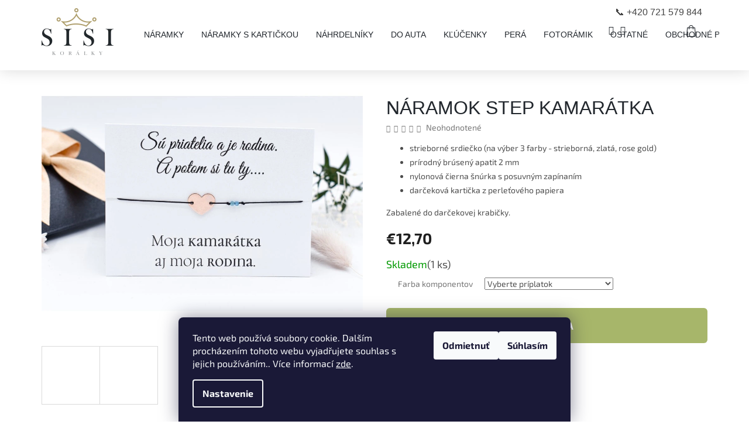

--- FILE ---
content_type: text/html; charset=utf-8
request_url: https://www.koralkysisi.sk/pre-kamaratku/naramok-step-kamaratka/
body_size: 24974
content:
<!doctype html><html lang="sk" dir="ltr" class="header-background-light external-fonts-loaded"><head><meta charset="utf-8" /><meta name="viewport" content="width=device-width,initial-scale=1" /><title>Náramok Step kamarátka - Korálky Sisi</title><link rel="preconnect" href="https://cdn.myshoptet.com" /><link rel="dns-prefetch" href="https://cdn.myshoptet.com" /><link rel="preload" href="https://cdn.myshoptet.com/prj/dist/master/cms/libs/jquery/jquery-1.11.3.min.js" as="script" /><link href="https://cdn.myshoptet.com/prj/dist/master/cms/templates/frontend_templates/shared/css/font-face/exo-2.css" rel="stylesheet"><link href="https://cdn.myshoptet.com/prj/dist/master/shop/dist/font-shoptet-11.css.62c94c7785ff2cea73b2.css" rel="stylesheet"><script>
dataLayer = [];
dataLayer.push({'shoptet' : {
    "pageId": 722,
    "pageType": "productDetail",
    "currency": "EUR",
    "currencyInfo": {
        "decimalSeparator": ",",
        "exchangeRate": 1,
        "priceDecimalPlaces": 1,
        "symbol": "\u20ac",
        "symbolLeft": 1,
        "thousandSeparator": " "
    },
    "language": "sk",
    "projectId": 279193,
    "product": {
        "id": 1388,
        "guid": "55ac29de-2cb6-11ee-b993-32b888b76c62",
        "hasVariants": false,
        "codes": [
            {
                "code": 1388,
                "quantity": "1",
                "stocks": [
                    {
                        "id": "ext",
                        "quantity": "1"
                    }
                ]
            }
        ],
        "code": "1388",
        "name": "N\u00e1ramok Step kamar\u00e1tka",
        "appendix": "",
        "weight": 0,
        "currentCategory": "N\u00e1ramky s karti\u010dkou | Pre kamar\u00e1tku",
        "currentCategoryGuid": "b27b7379-6ccd-11e9-beb1-002590dad85e",
        "defaultCategory": "N\u00e1ramky s karti\u010dkou | Pre kamar\u00e1tku",
        "defaultCategoryGuid": "b27b7379-6ccd-11e9-beb1-002590dad85e",
        "currency": "EUR",
        "priceWithVat": 12.699999999999999
    },
    "stocks": [
        {
            "id": "ext",
            "title": "Sklad",
            "isDeliveryPoint": 0,
            "visibleOnEshop": 1
        }
    ],
    "cartInfo": {
        "id": null,
        "freeShipping": false,
        "freeShippingFrom": 56,
        "leftToFreeGift": {
            "formattedPrice": "\u20ac0",
            "priceLeft": 0
        },
        "freeGift": false,
        "leftToFreeShipping": {
            "priceLeft": 56,
            "dependOnRegion": 0,
            "formattedPrice": "\u20ac56"
        },
        "discountCoupon": [],
        "getNoBillingShippingPrice": {
            "withoutVat": 0,
            "vat": 0,
            "withVat": 0
        },
        "cartItems": [],
        "taxMode": "OSS"
    },
    "cart": [],
    "customer": {
        "priceRatio": 1,
        "priceListId": 1,
        "groupId": null,
        "registered": false,
        "mainAccount": false
    }
}});
dataLayer.push({'cookie_consent' : {
    "marketing": "denied",
    "analytics": "denied"
}});
document.addEventListener('DOMContentLoaded', function() {
    shoptet.consent.onAccept(function(agreements) {
        if (agreements.length == 0) {
            return;
        }
        dataLayer.push({
            'cookie_consent' : {
                'marketing' : (agreements.includes(shoptet.config.cookiesConsentOptPersonalisation)
                    ? 'granted' : 'denied'),
                'analytics': (agreements.includes(shoptet.config.cookiesConsentOptAnalytics)
                    ? 'granted' : 'denied')
            },
            'event': 'cookie_consent'
        });
    });
});
</script>
<meta property="og:type" content="website"><meta property="og:site_name" content="koralkysisi.sk"><meta property="og:url" content="https://www.koralkysisi.sk/pre-kamaratku/naramok-step-kamaratka/"><meta property="og:title" content="Náramok Step kamarátka - Korálky Sisi"><meta name="author" content="Korálky Sisi"><meta name="web_author" content="Shoptet.cz"><meta name="dcterms.rightsHolder" content="www.koralkysisi.sk"><meta name="robots" content="index,follow"><meta property="og:image" content="https://cdn.myshoptet.com/usr/www.koralkysisi.sk/user/shop/big/1388_naramok-step-kamaratka.jpg?64c2ca51"><meta property="og:description" content="Náramok Step kamarátka. 
strieborné srdiečko (na výber 3 farby - strieborná, zlatá, rose gold)
prírodný brúsený apatit 2 mm
nylonová čierna šnúrka s posuvným zapínaním
darčeková kartička z perleťového papiera

Zabalené do darčekovej krabičky."><meta name="description" content="Náramok Step kamarátka. 
strieborné srdiečko (na výber 3 farby - strieborná, zlatá, rose gold)
prírodný brúsený apatit 2 mm
nylonová čierna šnúrka s posuvným zapínaním
darčeková kartička z perleťového papiera

Zabalené do darčekovej krabičky."><meta property="product:price:amount" content="12.7"><meta property="product:price:currency" content="EUR"><style>:root {--color-primary: #22272d;--color-primary-h: 213;--color-primary-s: 14%;--color-primary-l: 15%;--color-primary-hover: #22272d;--color-primary-hover-h: 213;--color-primary-hover-s: 14%;--color-primary-hover-l: 15%;--color-secondary: #22272d;--color-secondary-h: 213;--color-secondary-s: 14%;--color-secondary-l: 15%;--color-secondary-hover: #22272d;--color-secondary-hover-h: 213;--color-secondary-hover-s: 14%;--color-secondary-hover-l: 15%;--color-tertiary: #22272d;--color-tertiary-h: 213;--color-tertiary-s: 14%;--color-tertiary-l: 15%;--color-tertiary-hover: #22272d;--color-tertiary-hover-h: 213;--color-tertiary-hover-s: 14%;--color-tertiary-hover-l: 15%;--color-header-background: #ffffff;--template-font: "Exo 2";--template-headings-font: "Exo 2";--header-background-url: none;--cookies-notice-background: #1A1937;--cookies-notice-color: #F8FAFB;--cookies-notice-button-hover: #f5f5f5;--cookies-notice-link-hover: #27263f;--templates-update-management-preview-mode-content: "Náhľad aktualizácií šablóny je aktívny pre váš prehliadač."}</style>
    
    <link href="https://cdn.myshoptet.com/prj/dist/master/shop/dist/main-11.less.5a24dcbbdabfd189c152.css" rel="stylesheet" />
        
    <script>var shoptet = shoptet || {};</script>
    <script src="https://cdn.myshoptet.com/prj/dist/master/shop/dist/main-3g-header.js.05f199e7fd2450312de2.js"></script>
<!-- User include --><!-- api 446(100) html code header -->
<link rel="stylesheet" href="https://cdn.myshoptet.com/usr/api2.dklab.cz/user/documents/_doplnky/poznamka/279193/243/279193_243.css" type="text/css" /><style> :root { 
            --dklab-poznamka-color-main: #000000;  
            --dklab-poznamka-color-empty: #A9A9A9;             
            --dklab-poznamka-color-tooltip-background: #000000;             
            --dklab-poznamka-color-tooltip-text: #FFFFFF;             
            --dklab-poznamka-color-cart-message: #000000;             
            --dklab-poznamka-color-cart-message-background: #F7AB31;             
        }
        </style>
<!-- service 446(100) html code header -->
<style>
@font-face {
    font-family: 'poznamka';
    src:  url('https://cdn.myshoptet.com/usr/api2.dklab.cz/user/documents/_doplnky/poznamka/font/note.eot?v1');
    src:  url('https://cdn.myshoptet.com/usr/api2.dklab.cz/user/documents/_doplnky/poznamka/font/note.eot?v1#iefix') format('embedded-opentype'),
    url('https://cdn.myshoptet.com/usr/api2.dklab.cz/user/documents/_doplnky/poznamka/font/note.ttf?v1') format('truetype'),
    url('https://cdn.myshoptet.com/usr/api2.dklab.cz/user/documents/_doplnky/poznamka/font/note.woff?v1') format('woff'),
    url('https://cdn.myshoptet.com/usr/api2.dklab.cz/user/documents/_doplnky/poznamka/font/note.svg?v1') format('svg');
    font-weight: normal;
    font-style: normal;
}
</style>
<!-- project html code header -->
<link href="https://fonts.googleapis.com/css?family=Kalam&display=swap" rel="stylesheet">
<link rel="stylesheet" href="https://www.shoptetak.cz/modul/dudova.css">
<link rel="stylesheet" type="text/css" href="https://www.shoptetak.cz/modul/slick/slick.css"/>

<!-- TELEFON V HORNÍ LIŠTĚ -->
<div style="position:absolute;top:10px;right:80px;z-index:999;display:flex;align-items:center;gap:6px;">
  <a href="tel:+420721579844" style="color:#444;font-size:16px;font-weight:500;text-decoration:none;font-family:'Roboto Condensed',sans-serif;">
    📞 +420 721 579 844
  </a>
</div>
<!-- /User include --><link rel="shortcut icon" href="/favicon.ico" type="image/x-icon" /><link rel="canonical" href="https://www.koralkysisi.sk/pre-kamaratku/naramok-step-kamaratka/" />    <!-- Global site tag (gtag.js) - Google Analytics -->
    <script async src="https://www.googletagmanager.com/gtag/js?id=G-JF3R349N3E"></script>
    <script>
        
        window.dataLayer = window.dataLayer || [];
        function gtag(){dataLayer.push(arguments);}
        

                    console.debug('default consent data');

            gtag('consent', 'default', {"ad_storage":"denied","analytics_storage":"denied","ad_user_data":"denied","ad_personalization":"denied","wait_for_update":500});
            dataLayer.push({
                'event': 'default_consent'
            });
        
        gtag('js', new Date());

        
                gtag('config', 'G-JF3R349N3E', {"groups":"GA4","send_page_view":false,"content_group":"productDetail","currency":"EUR","page_language":"sk"});
        
        
        
        
        
        
                    gtag('event', 'page_view', {"send_to":"GA4","page_language":"sk","content_group":"productDetail","currency":"EUR"});
        
                gtag('set', 'currency', 'EUR');

        gtag('event', 'view_item', {
            "send_to": "UA",
            "items": [
                {
                    "id": "1388",
                    "name": "N\u00e1ramok Step kamar\u00e1tka",
                    "category": "N\u00e1ramky s karti\u010dkou \/ Pre kamar\u00e1tku",
                                                            "price": 10.6
                }
            ]
        });
        
        
        
        
        
                    gtag('event', 'view_item', {"send_to":"GA4","page_language":"sk","content_group":"productDetail","value":10.6,"currency":"EUR","items":[{"item_id":"1388","item_name":"N\u00e1ramok Step kamar\u00e1tka","item_category":"N\u00e1ramky s karti\u010dkou","item_category2":"Pre kamar\u00e1tku","price":10.6,"quantity":1,"index":0}]});
        
        
        
        
        
        
        
        document.addEventListener('DOMContentLoaded', function() {
            if (typeof shoptet.tracking !== 'undefined') {
                for (var id in shoptet.tracking.bannersList) {
                    gtag('event', 'view_promotion', {
                        "send_to": "UA",
                        "promotions": [
                            {
                                "id": shoptet.tracking.bannersList[id].id,
                                "name": shoptet.tracking.bannersList[id].name,
                                "position": shoptet.tracking.bannersList[id].position
                            }
                        ]
                    });
                }
            }

            shoptet.consent.onAccept(function(agreements) {
                if (agreements.length !== 0) {
                    console.debug('gtag consent accept');
                    var gtagConsentPayload =  {
                        'ad_storage': agreements.includes(shoptet.config.cookiesConsentOptPersonalisation)
                            ? 'granted' : 'denied',
                        'analytics_storage': agreements.includes(shoptet.config.cookiesConsentOptAnalytics)
                            ? 'granted' : 'denied',
                                                                                                'ad_user_data': agreements.includes(shoptet.config.cookiesConsentOptPersonalisation)
                            ? 'granted' : 'denied',
                        'ad_personalization': agreements.includes(shoptet.config.cookiesConsentOptPersonalisation)
                            ? 'granted' : 'denied',
                        };
                    console.debug('update consent data', gtagConsentPayload);
                    gtag('consent', 'update', gtagConsentPayload);
                    dataLayer.push(
                        { 'event': 'update_consent' }
                    );
                }
            });
        });
    </script>
</head><body class="desktop id-722 in-pre-kamaratku template-11 type-product type-detail one-column-body columns-3 ums_forms_redesign--off ums_a11y_category_page--on ums_discussion_rating_forms--off ums_flags_display_unification--on ums_a11y_login--on mobile-header-version-0"><noscript>
    <style>
        #header {
            padding-top: 0;
            position: relative !important;
            top: 0;
        }
        .header-navigation {
            position: relative !important;
        }
        .overall-wrapper {
            margin: 0 !important;
        }
        body:not(.ready) {
            visibility: visible !important;
        }
    </style>
    <div class="no-javascript">
        <div class="no-javascript__title">Musíte zmeniť nastavenie vášho prehliadača</div>
        <div class="no-javascript__text">Pozrite sa na: <a href="https://www.google.com/support/bin/answer.py?answer=23852">Ako povoliť JavaScript vo vašom prehliadači</a>.</div>
        <div class="no-javascript__text">Ak používate software na blokovanie reklám, možno bude potrebné, aby ste povolili JavaScript z tejto stránky.</div>
        <div class="no-javascript__text">Ďakujeme.</div>
    </div>
</noscript>

        <div id="fb-root"></div>
        <script>
            window.fbAsyncInit = function() {
                FB.init({
//                    appId            : 'your-app-id',
                    autoLogAppEvents : true,
                    xfbml            : true,
                    version          : 'v19.0'
                });
            };
        </script>
        <script async defer crossorigin="anonymous" src="https://connect.facebook.net/sk_SK/sdk.js"></script>    <div class="siteCookies siteCookies--bottom siteCookies--dark js-siteCookies" role="dialog" data-testid="cookiesPopup" data-nosnippet>
        <div class="siteCookies__form">
            <div class="siteCookies__content">
                <div class="siteCookies__text">
                    Tento web používá soubory cookie. Dalším procházením tohoto webu vyjadřujete souhlas s jejich používáním.. Více informací <a href="http://www.koralkysisi.sk/podminky-ochrany-osobnich-udaju/" target="\">zde</a>.
                </div>
                <p class="siteCookies__links">
                    <button class="siteCookies__link js-cookies-settings" aria-label="Nastavenia cookies" data-testid="cookiesSettings">Nastavenie</button>
                </p>
            </div>
            <div class="siteCookies__buttonWrap">
                                    <button class="siteCookies__button js-cookiesConsentSubmit" value="reject" aria-label="Odmietnuť cookies" data-testid="buttonCookiesReject">Odmietnuť</button>
                                <button class="siteCookies__button js-cookiesConsentSubmit" value="all" aria-label="Prijať cookies" data-testid="buttonCookiesAccept">Súhlasím</button>
            </div>
        </div>
        <script>
            document.addEventListener("DOMContentLoaded", () => {
                const siteCookies = document.querySelector('.js-siteCookies');
                document.addEventListener("scroll", shoptet.common.throttle(() => {
                    const st = document.documentElement.scrollTop;
                    if (st > 1) {
                        siteCookies.classList.add('siteCookies--scrolled');
                    } else {
                        siteCookies.classList.remove('siteCookies--scrolled');
                    }
                }, 100));
            });
        </script>
    </div>
<a href="#content" class="skip-link sr-only">Prejsť na obsah</a><div class="overall-wrapper"><div class="user-action"><div class="container">
    <div class="user-action-in">
                    <div id="login" class="user-action-login popup-widget login-widget" role="dialog" aria-labelledby="loginHeading">
        <div class="popup-widget-inner">
                            <h2 id="loginHeading">Prihlásenie k vášmu účtu</h2><div id="customerLogin"><form action="/action/Customer/Login/" method="post" id="formLoginIncluded" class="csrf-enabled formLogin" data-testid="formLogin"><input type="hidden" name="referer" value="" /><div class="form-group"><div class="input-wrapper email js-validated-element-wrapper no-label"><input type="email" name="email" class="form-control" autofocus placeholder="E-mailová adresa (napr. jan@novak.sk)" data-testid="inputEmail" autocomplete="email" required /></div></div><div class="form-group"><div class="input-wrapper password js-validated-element-wrapper no-label"><input type="password" name="password" class="form-control" placeholder="Heslo" data-testid="inputPassword" autocomplete="current-password" required /><span class="no-display">Nemôžete vyplniť toto pole</span><input type="text" name="surname" value="" class="no-display" /></div></div><div class="form-group"><div class="login-wrapper"><button type="submit" class="btn btn-secondary btn-text btn-login" data-testid="buttonSubmit">Prihlásiť sa</button><div class="password-helper"><a href="/registracia/" data-testid="signup" rel="nofollow">Nová registrácia</a><a href="/klient/zabudnute-heslo/" rel="nofollow">Zabudnuté heslo</a></div></div></div></form>
</div>                    </div>
    </div>

                            <div id="cart-widget" class="user-action-cart popup-widget cart-widget loader-wrapper" data-testid="popupCartWidget" role="dialog" aria-hidden="true">
    <div class="popup-widget-inner cart-widget-inner place-cart-here">
        <div class="loader-overlay">
            <div class="loader"></div>
        </div>
    </div>

    <div class="cart-widget-button">
        <a href="/kosik/" class="btn btn-conversion" id="continue-order-button" rel="nofollow" data-testid="buttonNextStep">Pokračovať do košíka</a>
    </div>
</div>
            </div>
</div>
</div><div class="top-navigation-bar" data-testid="topNavigationBar">

    <div class="container">

        <div class="top-navigation-contacts">
            <strong>Zákaznícka podpora:</strong><a href="mailto:info@koralkysisi.cz" class="project-email" data-testid="contactboxEmail"><span>info@koralkysisi.cz</span></a>        </div>

                            <div class="top-navigation-menu">
                <div class="top-navigation-menu-trigger"></div>
                <ul class="top-navigation-bar-menu">
                                            <li class="top-navigation-menu-item-27">
                            <a href="/ako-nakupovat/">Ako nakupovať</a>
                        </li>
                                            <li class="top-navigation-menu-item-39">
                            <a href="/obchodne-podmienky/">Obchodné podmienky</a>
                        </li>
                                            <li class="top-navigation-menu-item-691">
                            <a href="/podmienky-ochrany-osobnych-udajov/">Podmienky ochrany osobných údajov</a>
                        </li>
                                    </ul>
                <ul class="top-navigation-bar-menu-helper"></ul>
            </div>
        
        <div class="top-navigation-tools">
            <div class="responsive-tools">
                <a href="#" class="toggle-window" data-target="search" aria-label="Hľadať" data-testid="linkSearchIcon"></a>
                                                            <a href="#" class="toggle-window" data-target="login"></a>
                                                    <a href="#" class="toggle-window" data-target="navigation" aria-label="Menu" data-testid="hamburgerMenu"></a>
            </div>
                        <button class="top-nav-button top-nav-button-login toggle-window" type="button" data-target="login" aria-haspopup="dialog" aria-controls="login" aria-expanded="false" data-testid="signin"><span>Prihlásenie</span></button>        </div>

    </div>

</div>
<header id="header"><div class="container navigation-wrapper">
    <div class="header-top">
        <div class="site-name-wrapper">
            <div class="site-name"><a href="/" data-testid="linkWebsiteLogo"><img src="https://cdn.myshoptet.com/usr/www.koralkysisi.sk/user/logos/logo.png" alt="Korálky Sisi" fetchpriority="low" /></a></div>        </div>
        <div class="search" itemscope itemtype="https://schema.org/WebSite">
            <meta itemprop="headline" content="Pre kamarátku"/><meta itemprop="url" content="https://www.koralkysisi.sk"/><meta itemprop="text" content="Náramok Step kamarátka. strieborné srdiečko (na výber 3 farby - strieborná, zlatá, rose gold) prírodný brúsený apatit 2 mm nylonová čierna šnúrka s posuvným zapínaním darčeková kartička z perleťového papiera Zabalené do darčekovej krabičky."/>            <form action="/action/ProductSearch/prepareString/" method="post"
    id="formSearchForm" class="search-form compact-form js-search-main"
    itemprop="potentialAction" itemscope itemtype="https://schema.org/SearchAction" data-testid="searchForm">
    <fieldset>
        <meta itemprop="target"
            content="https://www.koralkysisi.sk/vyhladavanie/?string={string}"/>
        <input type="hidden" name="language" value="sk"/>
        
            
<input
    type="search"
    name="string"
        class="query-input form-control search-input js-search-input"
    placeholder="Napíšte, čo hľadáte"
    autocomplete="off"
    required
    itemprop="query-input"
    aria-label="Vyhľadávanie"
    data-testid="searchInput"
>
            <button type="submit" class="btn btn-default" data-testid="searchBtn">Hľadať</button>
        
    </fieldset>
</form>
        </div>
        <div class="navigation-buttons">
                
    <a href="/kosik/" class="btn btn-icon toggle-window cart-count" data-target="cart" data-hover="true" data-redirect="true" data-testid="headerCart" rel="nofollow" aria-haspopup="dialog" aria-expanded="false" aria-controls="cart-widget">
        
                <span class="sr-only">Nákupný košík</span>
        
            <span class="cart-price visible-lg-inline-block" data-testid="headerCartPrice">
                                    Prázdny košík                            </span>
        
    
            </a>
        </div>
    </div>
    <nav id="navigation" aria-label="Hlavné menu" data-collapsible="true"><div class="navigation-in menu"><ul class="menu-level-1" role="menubar" data-testid="headerMenuItems"><li class="menu-item-695 ext" role="none"><a href="/naramky/" data-testid="headerMenuItem" role="menuitem" aria-haspopup="true" aria-expanded="false"><b>Náramky</b><span class="submenu-arrow"></span></a><ul class="menu-level-2" aria-label="Náramky" tabindex="-1" role="menu"><li class="menu-item-755" role="none"><a href="/damske/" class="menu-image" data-testid="headerMenuItem" tabindex="-1" aria-hidden="true"><img src="data:image/svg+xml,%3Csvg%20width%3D%22140%22%20height%3D%22100%22%20xmlns%3D%22http%3A%2F%2Fwww.w3.org%2F2000%2Fsvg%22%3E%3C%2Fsvg%3E" alt="" aria-hidden="true" width="140" height="100"  data-src="https://cdn.myshoptet.com/prj/dist/master/cms/templates/frontend_templates/00/img/folder.svg" fetchpriority="low" /></a><div><a href="/damske/" data-testid="headerMenuItem" role="menuitem"><span>Dámske</span></a>
                        </div></li><li class="menu-item-812" role="none"><a href="/detske/" class="menu-image" data-testid="headerMenuItem" tabindex="-1" aria-hidden="true"><img src="data:image/svg+xml,%3Csvg%20width%3D%22140%22%20height%3D%22100%22%20xmlns%3D%22http%3A%2F%2Fwww.w3.org%2F2000%2Fsvg%22%3E%3C%2Fsvg%3E" alt="" aria-hidden="true" width="140" height="100"  data-src="https://cdn.myshoptet.com/prj/dist/master/cms/templates/frontend_templates/00/img/folder.svg" fetchpriority="low" /></a><div><a href="/detske/" data-testid="headerMenuItem" role="menuitem"><span>Detské</span></a>
                        </div></li><li class="menu-item-805" role="none"><a href="/ocelove/" class="menu-image" data-testid="headerMenuItem" tabindex="-1" aria-hidden="true"><img src="data:image/svg+xml,%3Csvg%20width%3D%22140%22%20height%3D%22100%22%20xmlns%3D%22http%3A%2F%2Fwww.w3.org%2F2000%2Fsvg%22%3E%3C%2Fsvg%3E" alt="" aria-hidden="true" width="140" height="100"  data-src="https://cdn.myshoptet.com/prj/dist/master/cms/templates/frontend_templates/00/img/folder.svg" fetchpriority="low" /></a><div><a href="/ocelove/" data-testid="headerMenuItem" role="menuitem"><span>Ocelové</span></a>
                        </div></li><li class="menu-item-791 has-third-level" role="none"><a href="/karticky-s-venovanim/" class="menu-image" data-testid="headerMenuItem" tabindex="-1" aria-hidden="true"><img src="data:image/svg+xml,%3Csvg%20width%3D%22140%22%20height%3D%22100%22%20xmlns%3D%22http%3A%2F%2Fwww.w3.org%2F2000%2Fsvg%22%3E%3C%2Fsvg%3E" alt="" aria-hidden="true" width="140" height="100"  data-src="https://cdn.myshoptet.com/prj/dist/master/cms/templates/frontend_templates/00/img/folder.svg" fetchpriority="low" /></a><div><a href="/karticky-s-venovanim/" data-testid="headerMenuItem" role="menuitem"><span>Kartičky s venovaním</span></a>
                                                    <ul class="menu-level-3" role="menu">
                                                                    <li class="menu-item-794" role="none">
                                        <a href="/pre-maminku/" data-testid="headerMenuItem" role="menuitem">
                                            Pre maminku</a>,                                    </li>
                                                                    <li class="menu-item-797" role="none">
                                        <a href="/pre-sestry/" data-testid="headerMenuItem" role="menuitem">
                                            Pre sestru</a>,                                    </li>
                                                                    <li class="menu-item-800" role="none">
                                        <a href="/pre-kamaratky/" data-testid="headerMenuItem" role="menuitem">
                                            Pre kamarátku</a>                                    </li>
                                                            </ul>
                        </div></li></ul></li>
<li class="menu-item-707 ext" role="none"><a href="/naramky-s-kartickou/" data-testid="headerMenuItem" role="menuitem" aria-haspopup="true" aria-expanded="false"><b>Náramky s kartičkou</b><span class="submenu-arrow"></span></a><ul class="menu-level-2" aria-label="Náramky s kartičkou" tabindex="-1" role="menu"><li class="menu-item-716" role="none"><a href="/pre-mamicku--pre-babicku/" class="menu-image" data-testid="headerMenuItem" tabindex="-1" aria-hidden="true"><img src="data:image/svg+xml,%3Csvg%20width%3D%22140%22%20height%3D%22100%22%20xmlns%3D%22http%3A%2F%2Fwww.w3.org%2F2000%2Fsvg%22%3E%3C%2Fsvg%3E" alt="" aria-hidden="true" width="140" height="100"  data-src="https://cdn.myshoptet.com/usr/www.koralkysisi.sk/user/categories/thumb/1795.jpg" fetchpriority="low" /></a><div><a href="/pre-mamicku--pre-babicku/" data-testid="headerMenuItem" role="menuitem"><span>Pre mamičku</span></a>
                        </div></li><li class="menu-item-719" role="none"><a href="/pre-dceru/" class="menu-image" data-testid="headerMenuItem" tabindex="-1" aria-hidden="true"><img src="data:image/svg+xml,%3Csvg%20width%3D%22140%22%20height%3D%22100%22%20xmlns%3D%22http%3A%2F%2Fwww.w3.org%2F2000%2Fsvg%22%3E%3C%2Fsvg%3E" alt="" aria-hidden="true" width="140" height="100"  data-src="https://cdn.myshoptet.com/usr/www.koralkysisi.sk/user/categories/thumb/1825-2.jpg" fetchpriority="low" /></a><div><a href="/pre-dceru/" data-testid="headerMenuItem" role="menuitem"><span>Pre dcéru</span></a>
                        </div></li><li class="menu-item-728" role="none"><a href="/pre-sestru/" class="menu-image" data-testid="headerMenuItem" tabindex="-1" aria-hidden="true"><img src="data:image/svg+xml,%3Csvg%20width%3D%22140%22%20height%3D%22100%22%20xmlns%3D%22http%3A%2F%2Fwww.w3.org%2F2000%2Fsvg%22%3E%3C%2Fsvg%3E" alt="" aria-hidden="true" width="140" height="100"  data-src="https://cdn.myshoptet.com/usr/www.koralkysisi.sk/user/categories/thumb/1774-1.jpg" fetchpriority="low" /></a><div><a href="/pre-sestru/" data-testid="headerMenuItem" role="menuitem"><span>Pre sestru</span></a>
                        </div></li><li class="menu-item-847" role="none"><a href="/pre-vnucku/" class="menu-image" data-testid="headerMenuItem" tabindex="-1" aria-hidden="true"><img src="data:image/svg+xml,%3Csvg%20width%3D%22140%22%20height%3D%22100%22%20xmlns%3D%22http%3A%2F%2Fwww.w3.org%2F2000%2Fsvg%22%3E%3C%2Fsvg%3E" alt="" aria-hidden="true" width="140" height="100"  data-src="https://cdn.myshoptet.com/usr/www.koralkysisi.sk/user/categories/thumb/1951-1.jpg" fetchpriority="low" /></a><div><a href="/pre-vnucku/" data-testid="headerMenuItem" role="menuitem"><span>Pre vnučku</span></a>
                        </div></li><li class="menu-item-853" role="none"><a href="/pre-neter/" class="menu-image" data-testid="headerMenuItem" tabindex="-1" aria-hidden="true"><img src="data:image/svg+xml,%3Csvg%20width%3D%22140%22%20height%3D%22100%22%20xmlns%3D%22http%3A%2F%2Fwww.w3.org%2F2000%2Fsvg%22%3E%3C%2Fsvg%3E" alt="" aria-hidden="true" width="140" height="100"  data-src="https://cdn.myshoptet.com/usr/www.koralkysisi.sk/user/categories/thumb/1957-1.jpg" fetchpriority="low" /></a><div><a href="/pre-neter/" data-testid="headerMenuItem" role="menuitem"><span>Pre neter</span></a>
                        </div></li><li class="menu-item-722 active" role="none"><a href="/pre-kamaratku/" class="menu-image" data-testid="headerMenuItem" tabindex="-1" aria-hidden="true"><img src="data:image/svg+xml,%3Csvg%20width%3D%22140%22%20height%3D%22100%22%20xmlns%3D%22http%3A%2F%2Fwww.w3.org%2F2000%2Fsvg%22%3E%3C%2Fsvg%3E" alt="" aria-hidden="true" width="140" height="100"  data-src="https://cdn.myshoptet.com/usr/www.koralkysisi.sk/user/categories/thumb/1735.jpg" fetchpriority="low" /></a><div><a href="/pre-kamaratku/" data-testid="headerMenuItem" role="menuitem"><span>Pre kamarátku</span></a>
                        </div></li><li class="menu-item-850" role="none"><a href="/pre-kolegynu/" class="menu-image" data-testid="headerMenuItem" tabindex="-1" aria-hidden="true"><img src="data:image/svg+xml,%3Csvg%20width%3D%22140%22%20height%3D%22100%22%20xmlns%3D%22http%3A%2F%2Fwww.w3.org%2F2000%2Fsvg%22%3E%3C%2Fsvg%3E" alt="" aria-hidden="true" width="140" height="100"  data-src="https://cdn.myshoptet.com/usr/www.koralkysisi.sk/user/categories/thumb/1954-1.jpg" fetchpriority="low" /></a><div><a href="/pre-kolegynu/" data-testid="headerMenuItem" role="menuitem"><span>Pre kolegyňu</span></a>
                        </div></li><li class="menu-item-713" role="none"><a href="/k-narodeninam/" class="menu-image" data-testid="headerMenuItem" tabindex="-1" aria-hidden="true"><img src="data:image/svg+xml,%3Csvg%20width%3D%22140%22%20height%3D%22100%22%20xmlns%3D%22http%3A%2F%2Fwww.w3.org%2F2000%2Fsvg%22%3E%3C%2Fsvg%3E" alt="" aria-hidden="true" width="140" height="100"  data-src="https://cdn.myshoptet.com/usr/www.koralkysisi.sk/user/categories/thumb/1786-1.jpg" fetchpriority="low" /></a><div><a href="/k-narodeninam/" data-testid="headerMenuItem" role="menuitem"><span>K narodeninám</span></a>
                        </div></li><li class="menu-item-741" role="none"><a href="/ostatne-2/" class="menu-image" data-testid="headerMenuItem" tabindex="-1" aria-hidden="true"><img src="data:image/svg+xml,%3Csvg%20width%3D%22140%22%20height%3D%22100%22%20xmlns%3D%22http%3A%2F%2Fwww.w3.org%2F2000%2Fsvg%22%3E%3C%2Fsvg%3E" alt="" aria-hidden="true" width="140" height="100"  data-src="https://cdn.myshoptet.com/usr/www.koralkysisi.sk/user/categories/thumb/1798.jpg" fetchpriority="low" /></a><div><a href="/ostatne-2/" data-testid="headerMenuItem" role="menuitem"><span>Ostatné</span></a>
                        </div></li></ul></li>
<li class="menu-item-771 ext" role="none"><a href="/nahrdelniky/" data-testid="headerMenuItem" role="menuitem" aria-haspopup="true" aria-expanded="false"><b>Náhrdelníky</b><span class="submenu-arrow"></span></a><ul class="menu-level-2" aria-label="Náhrdelníky" tabindex="-1" role="menu"><li class="menu-item-820" role="none"><a href="/pre-mamicku-2/" class="menu-image" data-testid="headerMenuItem" tabindex="-1" aria-hidden="true"><img src="data:image/svg+xml,%3Csvg%20width%3D%22140%22%20height%3D%22100%22%20xmlns%3D%22http%3A%2F%2Fwww.w3.org%2F2000%2Fsvg%22%3E%3C%2Fsvg%3E" alt="" aria-hidden="true" width="140" height="100"  data-src="https://cdn.myshoptet.com/prj/dist/master/cms/templates/frontend_templates/00/img/folder.svg" fetchpriority="low" /></a><div><a href="/pre-mamicku-2/" data-testid="headerMenuItem" role="menuitem"><span>Pre mamičku</span></a>
                        </div></li><li class="menu-item-823" role="none"><a href="/pre-tatinka/" class="menu-image" data-testid="headerMenuItem" tabindex="-1" aria-hidden="true"><img src="data:image/svg+xml,%3Csvg%20width%3D%22140%22%20height%3D%22100%22%20xmlns%3D%22http%3A%2F%2Fwww.w3.org%2F2000%2Fsvg%22%3E%3C%2Fsvg%3E" alt="" aria-hidden="true" width="140" height="100"  data-src="https://cdn.myshoptet.com/prj/dist/master/cms/templates/frontend_templates/00/img/folder.svg" fetchpriority="low" /></a><div><a href="/pre-tatinka/" data-testid="headerMenuItem" role="menuitem"><span>Pre tatinka</span></a>
                        </div></li><li class="menu-item-826" role="none"><a href="/pre-dceru--vnucku/" class="menu-image" data-testid="headerMenuItem" tabindex="-1" aria-hidden="true"><img src="data:image/svg+xml,%3Csvg%20width%3D%22140%22%20height%3D%22100%22%20xmlns%3D%22http%3A%2F%2Fwww.w3.org%2F2000%2Fsvg%22%3E%3C%2Fsvg%3E" alt="" aria-hidden="true" width="140" height="100"  data-src="https://cdn.myshoptet.com/prj/dist/master/cms/templates/frontend_templates/00/img/folder.svg" fetchpriority="low" /></a><div><a href="/pre-dceru--vnucku/" data-testid="headerMenuItem" role="menuitem"><span>Pre dcéru/vnučku</span></a>
                        </div></li><li class="menu-item-829" role="none"><a href="/pre-sestru-2/" class="menu-image" data-testid="headerMenuItem" tabindex="-1" aria-hidden="true"><img src="data:image/svg+xml,%3Csvg%20width%3D%22140%22%20height%3D%22100%22%20xmlns%3D%22http%3A%2F%2Fwww.w3.org%2F2000%2Fsvg%22%3E%3C%2Fsvg%3E" alt="" aria-hidden="true" width="140" height="100"  data-src="https://cdn.myshoptet.com/prj/dist/master/cms/templates/frontend_templates/00/img/folder.svg" fetchpriority="low" /></a><div><a href="/pre-sestru-2/" data-testid="headerMenuItem" role="menuitem"><span>Pre sestru</span></a>
                        </div></li><li class="menu-item-832" role="none"><a href="/pre-kamaratku-2/" class="menu-image" data-testid="headerMenuItem" tabindex="-1" aria-hidden="true"><img src="data:image/svg+xml,%3Csvg%20width%3D%22140%22%20height%3D%22100%22%20xmlns%3D%22http%3A%2F%2Fwww.w3.org%2F2000%2Fsvg%22%3E%3C%2Fsvg%3E" alt="" aria-hidden="true" width="140" height="100"  data-src="https://cdn.myshoptet.com/prj/dist/master/cms/templates/frontend_templates/00/img/folder.svg" fetchpriority="low" /></a><div><a href="/pre-kamaratku-2/" data-testid="headerMenuItem" role="menuitem"><span>Pre kamarátku</span></a>
                        </div></li><li class="menu-item-835" role="none"><a href="/pre-priatelku--manzelku/" class="menu-image" data-testid="headerMenuItem" tabindex="-1" aria-hidden="true"><img src="data:image/svg+xml,%3Csvg%20width%3D%22140%22%20height%3D%22100%22%20xmlns%3D%22http%3A%2F%2Fwww.w3.org%2F2000%2Fsvg%22%3E%3C%2Fsvg%3E" alt="" aria-hidden="true" width="140" height="100"  data-src="https://cdn.myshoptet.com/prj/dist/master/cms/templates/frontend_templates/00/img/folder.svg" fetchpriority="low" /></a><div><a href="/pre-priatelku--manzelku/" data-testid="headerMenuItem" role="menuitem"><span>Pre priateľku/ manželku</span></a>
                        </div></li><li class="menu-item-838" role="none"><a href="/ostatne-3/" class="menu-image" data-testid="headerMenuItem" tabindex="-1" aria-hidden="true"><img src="data:image/svg+xml,%3Csvg%20width%3D%22140%22%20height%3D%22100%22%20xmlns%3D%22http%3A%2F%2Fwww.w3.org%2F2000%2Fsvg%22%3E%3C%2Fsvg%3E" alt="" aria-hidden="true" width="140" height="100"  data-src="https://cdn.myshoptet.com/prj/dist/master/cms/templates/frontend_templates/00/img/folder.svg" fetchpriority="low" /></a><div><a href="/ostatne-3/" data-testid="headerMenuItem" role="menuitem"><span>Ostatné</span></a>
                        </div></li><li class="menu-item-841" role="none"><a href="/k-narodeninam-2/" class="menu-image" data-testid="headerMenuItem" tabindex="-1" aria-hidden="true"><img src="data:image/svg+xml,%3Csvg%20width%3D%22140%22%20height%3D%22100%22%20xmlns%3D%22http%3A%2F%2Fwww.w3.org%2F2000%2Fsvg%22%3E%3C%2Fsvg%3E" alt="" aria-hidden="true" width="140" height="100"  data-src="https://cdn.myshoptet.com/prj/dist/master/cms/templates/frontend_templates/00/img/folder.svg" fetchpriority="low" /></a><div><a href="/k-narodeninam-2/" data-testid="headerMenuItem" role="menuitem"><span>K narodeninám</span></a>
                        </div></li></ul></li>
<li class="menu-item-737" role="none"><a href="/do-auta/" data-testid="headerMenuItem" role="menuitem" aria-expanded="false"><b>Do auta</b></a></li>
<li class="menu-item-764" role="none"><a href="/klucenky/" data-testid="headerMenuItem" role="menuitem" aria-expanded="false"><b>Kľúčenky</b></a></li>
<li class="menu-item-768 ext" role="none"><a href="/pera/" data-testid="headerMenuItem" role="menuitem" aria-haspopup="true" aria-expanded="false"><b>Perá</b><span class="submenu-arrow"></span></a><ul class="menu-level-2" aria-label="Perá" tabindex="-1" role="menu"><li class="menu-item-856" role="none"><a href="/pre-ucitelov/" class="menu-image" data-testid="headerMenuItem" tabindex="-1" aria-hidden="true"><img src="data:image/svg+xml,%3Csvg%20width%3D%22140%22%20height%3D%22100%22%20xmlns%3D%22http%3A%2F%2Fwww.w3.org%2F2000%2Fsvg%22%3E%3C%2Fsvg%3E" alt="" aria-hidden="true" width="140" height="100"  data-src="https://cdn.myshoptet.com/prj/dist/master/cms/templates/frontend_templates/00/img/folder.svg" fetchpriority="low" /></a><div><a href="/pre-ucitelov/" data-testid="headerMenuItem" role="menuitem"><span>Pre učiteľov</span></a>
                        </div></li><li class="menu-item-859" role="none"><a href="/do-skoly/" class="menu-image" data-testid="headerMenuItem" tabindex="-1" aria-hidden="true"><img src="data:image/svg+xml,%3Csvg%20width%3D%22140%22%20height%3D%22100%22%20xmlns%3D%22http%3A%2F%2Fwww.w3.org%2F2000%2Fsvg%22%3E%3C%2Fsvg%3E" alt="" aria-hidden="true" width="140" height="100"  data-src="https://cdn.myshoptet.com/prj/dist/master/cms/templates/frontend_templates/00/img/folder.svg" fetchpriority="low" /></a><div><a href="/do-skoly/" data-testid="headerMenuItem" role="menuitem"><span>Do školy</span></a>
                        </div></li><li class="menu-item-862" role="none"><a href="/ostatne-4/" class="menu-image" data-testid="headerMenuItem" tabindex="-1" aria-hidden="true"><img src="data:image/svg+xml,%3Csvg%20width%3D%22140%22%20height%3D%22100%22%20xmlns%3D%22http%3A%2F%2Fwww.w3.org%2F2000%2Fsvg%22%3E%3C%2Fsvg%3E" alt="" aria-hidden="true" width="140" height="100"  data-src="https://cdn.myshoptet.com/prj/dist/master/cms/templates/frontend_templates/00/img/folder.svg" fetchpriority="low" /></a><div><a href="/ostatne-4/" data-testid="headerMenuItem" role="menuitem"><span>Ostatné</span></a>
                        </div></li></ul></li>
<li class="menu-item-815 ext" role="none"><a href="/fotoramik/" data-testid="headerMenuItem" role="menuitem" aria-haspopup="true" aria-expanded="false"><b>Fotorámik</b><span class="submenu-arrow"></span></a><ul class="menu-level-2" aria-label="Fotorámik" tabindex="-1" role="menu"><li class="menu-item-865" role="none"><a href="/rodinne/" class="menu-image" data-testid="headerMenuItem" tabindex="-1" aria-hidden="true"><img src="data:image/svg+xml,%3Csvg%20width%3D%22140%22%20height%3D%22100%22%20xmlns%3D%22http%3A%2F%2Fwww.w3.org%2F2000%2Fsvg%22%3E%3C%2Fsvg%3E" alt="" aria-hidden="true" width="140" height="100"  data-src="https://cdn.myshoptet.com/prj/dist/master/cms/templates/frontend_templates/00/img/folder.svg" fetchpriority="low" /></a><div><a href="/rodinne/" data-testid="headerMenuItem" role="menuitem"><span>Rodinné</span></a>
                        </div></li><li class="menu-item-868" role="none"><a href="/pre-ucitelov-2/" class="menu-image" data-testid="headerMenuItem" tabindex="-1" aria-hidden="true"><img src="data:image/svg+xml,%3Csvg%20width%3D%22140%22%20height%3D%22100%22%20xmlns%3D%22http%3A%2F%2Fwww.w3.org%2F2000%2Fsvg%22%3E%3C%2Fsvg%3E" alt="" aria-hidden="true" width="140" height="100"  data-src="https://cdn.myshoptet.com/prj/dist/master/cms/templates/frontend_templates/00/img/folder.svg" fetchpriority="low" /></a><div><a href="/pre-ucitelov-2/" data-testid="headerMenuItem" role="menuitem"><span>Pre učiteľov</span></a>
                        </div></li><li class="menu-item-871" role="none"><a href="/ostatne-5/" class="menu-image" data-testid="headerMenuItem" tabindex="-1" aria-hidden="true"><img src="data:image/svg+xml,%3Csvg%20width%3D%22140%22%20height%3D%22100%22%20xmlns%3D%22http%3A%2F%2Fwww.w3.org%2F2000%2Fsvg%22%3E%3C%2Fsvg%3E" alt="" aria-hidden="true" width="140" height="100"  data-src="https://cdn.myshoptet.com/prj/dist/master/cms/templates/frontend_templates/00/img/folder.svg" fetchpriority="low" /></a><div><a href="/ostatne-5/" data-testid="headerMenuItem" role="menuitem"><span>Ostatné</span></a>
                        </div></li><li class="menu-item-874" role="none"><a href="/vyznamne-udalosti/" class="menu-image" data-testid="headerMenuItem" tabindex="-1" aria-hidden="true"><img src="data:image/svg+xml,%3Csvg%20width%3D%22140%22%20height%3D%22100%22%20xmlns%3D%22http%3A%2F%2Fwww.w3.org%2F2000%2Fsvg%22%3E%3C%2Fsvg%3E" alt="" aria-hidden="true" width="140" height="100"  data-src="https://cdn.myshoptet.com/prj/dist/master/cms/templates/frontend_templates/00/img/folder.svg" fetchpriority="low" /></a><div><a href="/vyznamne-udalosti/" data-testid="headerMenuItem" role="menuitem"><span>Významné udalosti</span></a>
                        </div></li></ul></li>
<li class="menu-item-777 ext" role="none"><a href="/ostatne/" data-testid="headerMenuItem" role="menuitem" aria-haspopup="true" aria-expanded="false"><b>Ostatné</b><span class="submenu-arrow"></span></a><ul class="menu-level-2" aria-label="Ostatné" tabindex="-1" role="menu"><li class="menu-item-802" role="none"><a href="/psie-znamky/" class="menu-image" data-testid="headerMenuItem" tabindex="-1" aria-hidden="true"><img src="data:image/svg+xml,%3Csvg%20width%3D%22140%22%20height%3D%22100%22%20xmlns%3D%22http%3A%2F%2Fwww.w3.org%2F2000%2Fsvg%22%3E%3C%2Fsvg%3E" alt="" aria-hidden="true" width="140" height="100"  data-src="https://cdn.myshoptet.com/prj/dist/master/cms/templates/frontend_templates/00/img/folder.svg" fetchpriority="low" /></a><div><a href="/psie-znamky/" data-testid="headerMenuItem" role="menuitem"><span>Psie známky</span></a>
                        </div></li><li class="menu-item-806 has-third-level" role="none"><a href="/pribory/" class="menu-image" data-testid="headerMenuItem" tabindex="-1" aria-hidden="true"><img src="data:image/svg+xml,%3Csvg%20width%3D%22140%22%20height%3D%22100%22%20xmlns%3D%22http%3A%2F%2Fwww.w3.org%2F2000%2Fsvg%22%3E%3C%2Fsvg%3E" alt="" aria-hidden="true" width="140" height="100"  data-src="https://cdn.myshoptet.com/prj/dist/master/cms/templates/frontend_templates/00/img/folder.svg" fetchpriority="low" /></a><div><a href="/pribory/" data-testid="headerMenuItem" role="menuitem"><span>Príbory</span></a>
                                                    <ul class="menu-level-3" role="menu">
                                                                    <li class="menu-item-877" role="none">
                                        <a href="/pre-ucitelov-3/" data-testid="headerMenuItem" role="menuitem">
                                            Pre učiteľov</a>,                                    </li>
                                                                    <li class="menu-item-880" role="none">
                                        <a href="/pre-dospelych/" data-testid="headerMenuItem" role="menuitem">
                                            Pre dospelých</a>,                                    </li>
                                                                    <li class="menu-item-883" role="none">
                                        <a href="/pre-deti/" data-testid="headerMenuItem" role="menuitem">
                                            Pre deti</a>                                    </li>
                                                            </ul>
                        </div></li><li class="menu-item-844" role="none"><a href="/prakticke/" class="menu-image" data-testid="headerMenuItem" tabindex="-1" aria-hidden="true"><img src="data:image/svg+xml,%3Csvg%20width%3D%22140%22%20height%3D%22100%22%20xmlns%3D%22http%3A%2F%2Fwww.w3.org%2F2000%2Fsvg%22%3E%3C%2Fsvg%3E" alt="" aria-hidden="true" width="140" height="100"  data-src="https://cdn.myshoptet.com/usr/www.koralkysisi.sk/user/categories/thumb/3451.jpg" fetchpriority="low" /></a><div><a href="/prakticke/" data-testid="headerMenuItem" role="menuitem"><span>Praktické</span></a>
                        </div></li></ul></li>
<li class="menu-item-39" role="none"><a href="/obchodne-podmienky/" data-testid="headerMenuItem" role="menuitem" aria-expanded="false"><b>Obchodné podmienky</b></a></li>
<li class="menu-item-691" role="none"><a href="/podmienky-ochrany-osobnych-udajov/" data-testid="headerMenuItem" role="menuitem" aria-expanded="false"><b>Podmienky ochrany osobných údajov</b></a></li>
<li class="menu-item-783" role="none"><a href="/vratenie-tovaru/" data-testid="headerMenuItem" role="menuitem" aria-expanded="false"><b>Vrátenie tovaru</b></a></li>
<li class="menu-item-29" role="none"><a href="/kontakty/" data-testid="headerMenuItem" role="menuitem" aria-expanded="false"><b>Kontakty</b></a></li>
<li class="menu-item--51" role="none"><a href="/hodnotenie-obchodu/" data-testid="headerMenuItem" role="menuitem" aria-expanded="false"><b>Hodnotenie obchodu</b></a></li>
</ul></div><span class="navigation-close"></span></nav><div class="menu-helper" data-testid="hamburgerMenu"><span>Viac</span></div>
</div></header><!-- / header -->


                    <div class="container breadcrumbs-wrapper">
            <div class="breadcrumbs navigation-home-icon-wrapper" itemscope itemtype="https://schema.org/BreadcrumbList">
                                                                            <span id="navigation-first" data-basetitle="Korálky Sisi" itemprop="itemListElement" itemscope itemtype="https://schema.org/ListItem">
                <a href="/" itemprop="item" class="navigation-home-icon"><span class="sr-only" itemprop="name">Domov</span></a>
                <span class="navigation-bullet">/</span>
                <meta itemprop="position" content="1" />
            </span>
                                <span id="navigation-1" itemprop="itemListElement" itemscope itemtype="https://schema.org/ListItem">
                <a href="/naramky-s-kartickou/" itemprop="item" data-testid="breadcrumbsSecondLevel"><span itemprop="name">Náramky s kartičkou</span></a>
                <span class="navigation-bullet">/</span>
                <meta itemprop="position" content="2" />
            </span>
                                <span id="navigation-2" itemprop="itemListElement" itemscope itemtype="https://schema.org/ListItem">
                <a href="/pre-kamaratku/" itemprop="item" data-testid="breadcrumbsSecondLevel"><span itemprop="name">Pre kamarátku</span></a>
                <span class="navigation-bullet">/</span>
                <meta itemprop="position" content="3" />
            </span>
                                            <span id="navigation-3" itemprop="itemListElement" itemscope itemtype="https://schema.org/ListItem" data-testid="breadcrumbsLastLevel">
                <meta itemprop="item" content="https://www.koralkysisi.sk/pre-kamaratku/naramok-step-kamaratka/" />
                <meta itemprop="position" content="4" />
                <span itemprop="name" data-title="Náramok Step kamarátka">Náramok Step kamarátka <span class="appendix"></span></span>
            </span>
            </div>
        </div>
    
<div id="content-wrapper" class="container content-wrapper">
    
    <div class="content-wrapper-in">
                <main id="content" class="content wide">
                            
<div class="p-detail" itemscope itemtype="https://schema.org/Product">

    
    <meta itemprop="name" content="Náramok Step kamarátka" />
    <meta itemprop="category" content="Úvodní stránka &gt; Náramky s kartičkou &gt; Pre kamarátku &gt; Náramok Step kamarátka" />
    <meta itemprop="url" content="https://www.koralkysisi.sk/pre-kamaratku/naramok-step-kamaratka/" />
    <meta itemprop="image" content="https://cdn.myshoptet.com/usr/www.koralkysisi.sk/user/shop/big/1388_naramok-step-kamaratka.jpg?64c2ca51" />
            <meta itemprop="description" content="
strieborné srdiečko (na výber 3 farby - strieborná, zlatá, rose gold)
prírodný brúsený apatit 2 mm
nylonová čierna šnúrka s posuvným zapínaním
darčeková kartička z perleťového papiera

Zabalené do darčekovej krabičky." />
                                            
        <div class="p-detail-inner">

        <div class="p-detail-inner-header">
            <h1>
                  Náramok Step kamarátka            </h1>

                    </div>

        <form action="/action/Cart/addCartItem/" method="post" id="product-detail-form" class="pr-action csrf-enabled" data-testid="formProduct">

            <meta itemprop="productID" content="1388" /><meta itemprop="identifier" content="55ac29de-2cb6-11ee-b993-32b888b76c62" /><meta itemprop="sku" content="1388" /><span itemprop="offers" itemscope itemtype="https://schema.org/Offer"><link itemprop="availability" href="https://schema.org/InStock" /><meta itemprop="url" content="https://www.koralkysisi.sk/pre-kamaratku/naramok-step-kamaratka/" /><meta itemprop="price" content="12.70" /><meta itemprop="priceCurrency" content="EUR" /><link itemprop="itemCondition" href="https://schema.org/NewCondition" /></span><input type="hidden" name="productId" value="1388" /><input type="hidden" name="priceId" value="2975" /><input type="hidden" name="language" value="cs" />

            <div class="row product-top">

                <div class="col-xs-12">

                    <div class="p-detail-info">
                        
                                    <div class="stars-wrapper">
            
<span class="stars star-list">
                                                <a class="star star-off show-tooltip show-ratings" title="    Hodnotenie:
            Neohodnotené    "
                   href="#ratingTab" data-toggle="tab" data-external="1" data-force-scroll="1"></a>
                    
                                                <a class="star star-off show-tooltip show-ratings" title="    Hodnotenie:
            Neohodnotené    "
                   href="#ratingTab" data-toggle="tab" data-external="1" data-force-scroll="1"></a>
                    
                                                <a class="star star-off show-tooltip show-ratings" title="    Hodnotenie:
            Neohodnotené    "
                   href="#ratingTab" data-toggle="tab" data-external="1" data-force-scroll="1"></a>
                    
                                                <a class="star star-off show-tooltip show-ratings" title="    Hodnotenie:
            Neohodnotené    "
                   href="#ratingTab" data-toggle="tab" data-external="1" data-force-scroll="1"></a>
                    
                                                <a class="star star-off show-tooltip show-ratings" title="    Hodnotenie:
            Neohodnotené    "
                   href="#ratingTab" data-toggle="tab" data-external="1" data-force-scroll="1"></a>
                    
    </span>
            <a class="stars-label" href="#ratingTab" data-toggle="tab" data-external="1" data-force-scroll="1">
                                Neohodnotené                    </a>
        </div>
    
                        
                    </div>

                </div>

                <div class="col-xs-12 col-lg-6 p-image-wrapper">

                    
                    <div class="p-image" style="" data-testid="mainImage">

                        

    


                        

<a href="https://cdn.myshoptet.com/usr/www.koralkysisi.sk/user/shop/big/1388_naramok-step-kamaratka.jpg?64c2ca51" class="p-main-image cloud-zoom" data-href="https://cdn.myshoptet.com/usr/www.koralkysisi.sk/user/shop/orig/1388_naramok-step-kamaratka.jpg?64c2ca51"><img src="https://cdn.myshoptet.com/usr/www.koralkysisi.sk/user/shop/big/1388_naramok-step-kamaratka.jpg?64c2ca51" alt="Náramok Step kamarátka" width="1024" height="768"  fetchpriority="high" />
</a>                    </div>

                    
    <div class="p-thumbnails-wrapper">

        <div class="p-thumbnails">

            <div class="p-thumbnails-inner">

                <div>
                                                                                        <a href="https://cdn.myshoptet.com/usr/www.koralkysisi.sk/user/shop/big/1388_naramok-step-kamaratka.jpg?64c2ca51" class="p-thumbnail highlighted">
                            <img src="data:image/svg+xml,%3Csvg%20width%3D%22100%22%20height%3D%22100%22%20xmlns%3D%22http%3A%2F%2Fwww.w3.org%2F2000%2Fsvg%22%3E%3C%2Fsvg%3E" alt="Náramok Step kamarátka" width="100" height="100"  data-src="https://cdn.myshoptet.com/usr/www.koralkysisi.sk/user/shop/related/1388_naramok-step-kamaratka.jpg?64c2ca51" fetchpriority="low" />
                        </a>
                        <a href="https://cdn.myshoptet.com/usr/www.koralkysisi.sk/user/shop/big/1388_naramok-step-kamaratka.jpg?64c2ca51" class="cbox-gal" data-gallery="lightbox[gallery]" data-alt="Náramok Step kamarátka"></a>
                                                                    <a href="https://cdn.myshoptet.com/usr/www.koralkysisi.sk/user/shop/big/1388-1_naramok-step-kamaratka.jpg?64c2ca52" class="p-thumbnail">
                            <img src="data:image/svg+xml,%3Csvg%20width%3D%22100%22%20height%3D%22100%22%20xmlns%3D%22http%3A%2F%2Fwww.w3.org%2F2000%2Fsvg%22%3E%3C%2Fsvg%3E" alt="Náramok Step kamarátka" width="100" height="100"  data-src="https://cdn.myshoptet.com/usr/www.koralkysisi.sk/user/shop/related/1388-1_naramok-step-kamaratka.jpg?64c2ca52" fetchpriority="low" />
                        </a>
                        <a href="https://cdn.myshoptet.com/usr/www.koralkysisi.sk/user/shop/big/1388-1_naramok-step-kamaratka.jpg?64c2ca52" class="cbox-gal" data-gallery="lightbox[gallery]" data-alt="Náramok Step kamarátka"></a>
                                    </div>

            </div>

            <a href="#" class="thumbnail-prev"></a>
            <a href="#" class="thumbnail-next"></a>

        </div>

    </div>


                </div>

                <div class="col-xs-12 col-lg-6 p-info-wrapper">

                    
                    
                        <div class="p-final-price-wrapper">

                                                                                    <strong class="price-final" data-testid="productCardPrice">
            <span class="price-final-holder calculated" data-price="12.7">
                <span class="calculated-price">€12,70</span>
    

        </span>
    </strong>
                                                            <span class="price-measure">
                    
                        </span>
                            

                        </div>

                    
                    
                                                                                    <div class="availability-value" title="Dostupnosť">
                                    

    
    <span class="availability-label" style="color: #009901" data-testid="labelAvailability">
                    Skladem            </span>
        <span class="availability-amount" data-testid="numberAvailabilityAmount">(1&nbsp;ks)</span>

                                </div>
                                                    
                        <table class="detail-parameters">
                            <tbody>
                            
                                                                                                                                <tr class="surcharge-list">
                                        <th>
                                                Farba komponentov
                                        </th>
                                        <td>
                                            <select name="surchargeParameterValueId[192]" class="parameter-id-192 surcharge-parameter" data-parameter-id="192" data-parameter-name="Farba komponentov" required="required"><option value="" data-choose="true" data-index="0">Vyberte príplatok</option><option value="792" data-surcharge-final-price="0" data-surcharge-additional-price="0">Zlatá +€0</option><option value="795" data-surcharge-final-price="0" data-surcharge-additional-price="0">Strieborná +€0</option></select>
                                        </td>
                                    </tr>
                                                            
                            
                                                                                    </tbody>
                        </table>

                                                                            
                            <div class="add-to-cart" data-testid="divAddToCart">
                
<span class="quantity">
    <span
        class="increase-tooltip js-increase-tooltip"
        data-trigger="manual"
        data-container="body"
        data-original-title="Nie je možné zakúpiť viac než 9999 ks."
        aria-hidden="true"
        role="tooltip"
        data-testid="tooltip">
    </span>

    <span
        class="decrease-tooltip js-decrease-tooltip"
        data-trigger="manual"
        data-container="body"
        data-original-title="Minimálne množstvo, ktoré je možné zakúpiť je 1 ks."
        aria-hidden="true"
        role="tooltip"
        data-testid="tooltip">
    </span>
    <label>
        <input
            type="number"
            name="amount"
            value="1"
            class="amount"
            autocomplete="off"
            data-decimals="0"
                        step="1"
            min="1"
            max="9999"
            aria-label="Množstvo"
            data-testid="cartAmount"/>
    </label>

    <button
        class="increase"
        type="button"
        aria-label="Zvýšiť množstvo o 1"
        data-testid="increase">
            <span class="increase__sign">&plus;</span>
    </button>

    <button
        class="decrease"
        type="button"
        aria-label="Znížiť množstvo o 1"
        data-testid="decrease">
            <span class="decrease__sign">&minus;</span>
    </button>
</span>
                    
    <button type="submit" class="btn btn-lg btn-conversion add-to-cart-button" data-testid="buttonAddToCart" aria-label="Pridať do košíka Náramok Step kamarátka">Pridať do košíka</button>

            </div>
                    
                    
                    

                                            <div class="p-short-description" data-testid="productCardShortDescr">
                            <ul>
<li>strieborné srdiečko (na výber 3 farby - strieborná, zlatá, rose gold)</li>
<li>prírodný brúsený apatit 2 mm</li>
<li>nylonová čierna šnúrka s posuvným zapínaním</li>
<li>darčeková kartička z perleťového papiera</li>
</ul>
<p>Zabalené do darčekovej krabičky.</p>
                        </div>
                    
                                            <p data-testid="productCardDescr">
                            <a href="#description" class="chevron-after chevron-down-after" data-toggle="tab" data-external="1" data-force-scroll="true">Detailné informácie</a>
                        </p>
                    
                    <div class="social-buttons-wrapper">
                        <div class="link-icons" data-testid="productDetailActionIcons">
    <a href="#" class="link-icon print" title="Tlačiť produkt"><span>Tlač</span></a>
    <a href="/pre-kamaratku/naramok-step-kamaratka:otazka/" class="link-icon chat" title="Hovoriť s predajcom" rel="nofollow"><span>Opýtať sa</span></a>
                <a href="#" class="link-icon share js-share-buttons-trigger" title="Zdieľať produkt"><span>Zdieľať</span></a>
    </div>
                            <div class="social-buttons no-display">
                    <div class="twitter">
                <script>
        window.twttr = (function(d, s, id) {
            var js, fjs = d.getElementsByTagName(s)[0],
                t = window.twttr || {};
            if (d.getElementById(id)) return t;
            js = d.createElement(s);
            js.id = id;
            js.src = "https://platform.twitter.com/widgets.js";
            fjs.parentNode.insertBefore(js, fjs);
            t._e = [];
            t.ready = function(f) {
                t._e.push(f);
            };
            return t;
        }(document, "script", "twitter-wjs"));
        </script>

<a
    href="https://twitter.com/share"
    class="twitter-share-button"
        data-lang="sk"
    data-url="https://www.koralkysisi.sk/pre-kamaratku/naramok-step-kamaratka/"
>Tweet</a>

            </div>
                    <div class="facebook">
                <div
            data-layout="button_count"
        class="fb-like"
        data-action="like"
        data-show-faces="false"
        data-share="false"
                        data-width="285"
        data-height="26"
    >
</div>

            </div>
                                <div class="close-wrapper">
        <a href="#" class="close-after js-share-buttons-trigger" title="Zdieľať produkt">Zavrieť</a>
    </div>

            </div>
                    </div>

                    
                </div>

            </div>

        </form>
    </div>

    
        
    
        
    <div class="shp-tabs-wrapper p-detail-tabs-wrapper">
        <div class="row">
            <div class="col-sm-12 shp-tabs-row responsive-nav">
                <div class="shp-tabs-holder">
    <ul id="p-detail-tabs" class="shp-tabs p-detail-tabs visible-links" role="tablist">
                            <li class="shp-tab active" data-testid="tabDescription">
                <a href="#description" class="shp-tab-link" role="tab" data-toggle="tab">Popis</a>
            </li>
                                                                                                                 <li class="shp-tab" data-testid="tabRating">
                <a href="#ratingTab" class="shp-tab-link" role="tab" data-toggle="tab">Hodnotenie</a>
            </li>
                                        <li class="shp-tab" data-testid="tabDiscussion">
                                <a href="#productDiscussion" class="shp-tab-link" role="tab" data-toggle="tab">Diskusia</a>
            </li>
                                        </ul>
</div>
            </div>
            <div class="col-sm-12 ">
                <div id="tab-content" class="tab-content">
                                                                                                            <div id="description" class="tab-pane fade in active" role="tabpanel">
        <div class="description-inner">
            <div class="basic-description">
                <h3>Podrobný popis</h3>
                                    <p>VIAC O NÁRAMKU:</p>
<p>Náramok sa prispôsobí každému zápästiu vďaka posuvným uzlíkom. Srdiečko je zo striebra.</p>
<p>ĎALŠIE INFORMÁCIE:</p>
<p>V prípade, že sa vám k náramku páči iný prívesok či kartička z našej ponuky, dajte nám vedieť do poznámky v košíku. Oboje vám radi vymeníme.<br />Kartičky pre nás tlačí miestna rodinná tlačiareň.</p>
                            </div>
            
    
        </div>
    </div>
                                                                                                                                <div id="ratingTab" class="tab-pane fade" role="tabpanel" data-editorid="rating">
                                            <p data-testid="textCommentNotice">Buďte prvý, kto napíše príspevok k tejto položke.</p>
                                
            
                                            
<div id="ratingWrapper" class="rate-wrapper unveil-wrapper" data-parent-tab="ratingTab">
        <div class="rate-wrap row">
        <div class="rate-average-wrap col-xs-12 col-sm-6">
                                                                <div class="add-comment rate-form-trigger" data-unveil="rate-form" aria-expanded="false" aria-controls="rate-form" role="button">
                        <span class="link-like rating-icon" data-testid="buttonAddRating">Pridať hodnotenie</span>
                    </div>
                                    </div>

        
    </div>
                            <div id="rate-form" class="vote-form js-hidden">
                            <form action="/action/ProductDetail/RateProduct/" method="post" id="formRating">
            <input type="hidden" name="productId" value="1388" />
            <input type="hidden" name="score" value="5" />
    
    
    <div class="row">
        <div class="form-group js-validated-element-wrapper col-xs-12 col-sm-6">
            <input type="text" name="fullName" value="" class="form-control col-xs-12 js-validate-required" placeholder="Meno" data-testid="inputFullName" />
                        <span class="no-display">Nevypĺňajte toto pole:</span>
            <input type="text" name="surname" value="" class="no-display" />
        </div>
        <div class="form-group js-validated-element-wrapper col-xs-12 col-sm-6">
            <input type="email" name="email" value="" class="form-control col-xs-12" placeholder="E-mail" data-testid="inputEmail" />
        </div>
        <div class="col-xs-12">
            <div class="form-group js-validated-element-wrapper">
                <textarea name="description" class="form-control js-validate-required" rows="7" placeholder="Ako ste s produktom spokojný?" data-testid="inputRatingDescription"></textarea>
            </div>
            <div class="form-group">
                <div class="star-wrap stars">
                                            <span class="star star-on" data-score="1"></span>
                                            <span class="star star-on" data-score="2"></span>
                                            <span class="star star-on" data-score="3"></span>
                                            <span class="star star-on" data-score="4"></span>
                                            <span class="star star-on current" data-score="5"></span>
                                    </div>
            </div>
                                <div class="form-group js-validated-element-wrapper consents consents-first">
            <input
                type="hidden"
                name="consents[]"
                id="ratingConsents34"
                value="34"
                                                        data-special-message="validatorConsent"
                            />
                                        <label for="ratingConsents34" class="whole-width">
                                        Vložením hodnocení souhlasíte s <a href="/podminky-ochrany-osobnich-udaju/" target="_blank" rel="noopener noreferrer">podmínkami ochrany osobních údajů</a>
                </label>
                    </div>
                            <div class="form-group">
                <input type="submit" value="Odoslať hodnotenie" class="btn btn-sm btn-primary" data-testid="buttonSendRating" />
            </div>
        </div>
    </div>
</form>
                    </div>
    </div>

    </div>
                            <div id="productDiscussion" class="tab-pane fade" role="tabpanel" data-testid="areaDiscussion">
        <div id="discussionWrapper" class="discussion-wrapper unveil-wrapper" data-parent-tab="productDiscussion" data-testid="wrapperDiscussion">
                                    
    <div class="discussionContainer js-discussion-container" data-editorid="discussion">
                    <p data-testid="textCommentNotice">Buďte prvý, kto napíše príspevok k tejto položke.</p>
                                                        <div class="add-comment discussion-form-trigger" data-unveil="discussion-form" aria-expanded="false" aria-controls="discussion-form" role="button">
                <span class="link-like comment-icon" data-testid="buttonAddComment">Pridať komentár</span>
                        </div>
                        <div id="discussion-form" class="discussion-form vote-form js-hidden">
                            <form action="/action/ProductDiscussion/addPost/" method="post" id="formDiscussion" data-testid="formDiscussion">
    <input type="hidden" name="formId" value="9" />
    <input type="hidden" name="discussionEntityId" value="1388" />
            <div class="row">
        <div class="form-group col-xs-12 col-sm-6">
            <input type="text" name="fullName" value="" id="fullName" class="form-control" placeholder="Meno" data-testid="inputUserName"/>
                        <span class="no-display">Nevypĺňajte toto pole:</span>
            <input type="text" name="surname" value="" class="no-display" />
        </div>
        <div class="form-group js-validated-element-wrapper no-label col-xs-12 col-sm-6">
            <input type="email" name="email" value="" id="email" class="form-control js-validate-required" placeholder="E-mail" data-testid="inputEmail"/>
        </div>
        <div class="col-xs-12">
            <div class="form-group">
                <input type="text" name="title" id="title" class="form-control" placeholder="Názov" data-testid="inputTitle" />
            </div>
            <div class="form-group no-label js-validated-element-wrapper">
                <textarea name="message" id="message" class="form-control js-validate-required" rows="7" placeholder="Komentár" data-testid="inputMessage"></textarea>
            </div>
                                <div class="form-group js-validated-element-wrapper consents consents-first">
            <input
                type="hidden"
                name="consents[]"
                id="discussionConsents37"
                value="37"
                                                        data-special-message="validatorConsent"
                            />
                                        <label for="discussionConsents37" class="whole-width">
                                        Vložením komentáře souhlasíte s <a href="/podminky-ochrany-osobnich-udaju/" target="_blank" rel="noopener noreferrer">podmínkami ochrany osobních údajů</a>
                </label>
                    </div>
                            <fieldset class="box box-sm box-bg-default">
    <h4>Bezpečnostná kontrola</h4>
    <div class="form-group captcha-image">
        <img src="[data-uri]" alt="" data-testid="imageCaptcha" width="150" height="40"  fetchpriority="low" />
    </div>
    <div class="form-group js-validated-element-wrapper smart-label-wrapper">
        <label for="captcha"><span class="required-asterisk">Odpíšte text z obrázka</span></label>
        <input type="text" id="captcha" name="captcha" class="form-control js-validate js-validate-required">
    </div>
</fieldset>
            <div class="form-group">
                <input type="submit" value="Poslať komentár" class="btn btn-sm btn-primary" data-testid="buttonSendComment" />
            </div>
        </div>
    </div>
</form>

                    </div>
                    </div>

        </div>
    </div>
                                                        </div>
            </div>
        </div>
    </div>

</div>
                    </main>
    </div>
    
            
    
</div>
        
        
                            <footer id="footer">
                    <h2 class="sr-only">Zápätie</h2>
                    
                                                            
            
                    
                        <div class="container footer-bottom">
                            <span id="signature" style="display: inline-block !important; visibility: visible !important;"><a href="https://www.shoptet.sk/?utm_source=footer&utm_medium=link&utm_campaign=create_by_shoptet" class="image" target="_blank"><img src="data:image/svg+xml,%3Csvg%20width%3D%2217%22%20height%3D%2217%22%20xmlns%3D%22http%3A%2F%2Fwww.w3.org%2F2000%2Fsvg%22%3E%3C%2Fsvg%3E" data-src="https://cdn.myshoptet.com/prj/dist/master/cms/img/common/logo/shoptetLogo.svg" width="17" height="17" alt="Shoptet" class="vam" fetchpriority="low" /></a><a href="https://www.shoptet.sk/?utm_source=footer&utm_medium=link&utm_campaign=create_by_shoptet" class="title" target="_blank">Vytvoril Shoptet</a></span>
                            <span class="copyright" data-testid="textCopyright">
                                Copyright 2026 <strong>Korálky Sisi</strong>. Všetky práva vyhradené.                                                            </span>
                        </div>
                    
                    
                                            
                </footer>
                <!-- / footer -->
                    
        </div>
        <!-- / overall-wrapper -->

                    <script src="https://cdn.myshoptet.com/prj/dist/master/cms/libs/jquery/jquery-1.11.3.min.js"></script>
                <script>var shoptet = shoptet || {};shoptet.abilities = {"about":{"generation":3,"id":"11"},"config":{"category":{"product":{"image_size":"detail"}},"navigation_breakpoint":767,"number_of_active_related_products":4,"product_slider":{"autoplay":false,"autoplay_speed":3000,"loop":true,"navigation":true,"pagination":true,"shadow_size":0}},"elements":{"recapitulation_in_checkout":true},"feature":{"directional_thumbnails":false,"extended_ajax_cart":false,"extended_search_whisperer":false,"fixed_header":false,"images_in_menu":true,"product_slider":false,"simple_ajax_cart":true,"smart_labels":false,"tabs_accordion":false,"tabs_responsive":true,"top_navigation_menu":true,"user_action_fullscreen":false}};shoptet.design = {"template":{"name":"Classic","colorVariant":"11-one"},"layout":{"homepage":"catalog3","subPage":"catalog3","productDetail":"catalog3"},"colorScheme":{"conversionColor":"#22272d","conversionColorHover":"#22272d","color1":"#22272d","color2":"#22272d","color3":"#22272d","color4":"#22272d"},"fonts":{"heading":"Exo 2","text":"Exo 2"},"header":{"backgroundImage":null,"image":null,"logo":"https:\/\/www.koralkysisi.skuser\/logos\/logo.png","color":"#ffffff"},"background":{"enabled":false,"color":null,"image":null}};shoptet.config = {};shoptet.events = {};shoptet.runtime = {};shoptet.content = shoptet.content || {};shoptet.updates = {};shoptet.messages = [];shoptet.messages['lightboxImg'] = "Obrázok";shoptet.messages['lightboxOf'] = "z";shoptet.messages['more'] = "Viac";shoptet.messages['cancel'] = "Zrušiť";shoptet.messages['removedItem'] = "Položka bola odstránená z košíka.";shoptet.messages['discountCouponWarning'] = "Zabudli ste použiť váš zľavový kupón. Urobte tak kliknutím na tlačidlo pri políčku, alebo číslo vymažte, aby ste mohli pokračovať.";shoptet.messages['charsNeeded'] = "Prosím, použite minimálne 3 znaky!";shoptet.messages['invalidCompanyId'] = "Neplané IČ, povolené sú iba číslice";shoptet.messages['needHelp'] = "Potrebujete poradiť?";shoptet.messages['showContacts'] = "Zobraziť kontakty";shoptet.messages['hideContacts'] = "Skryť kontakty";shoptet.messages['ajaxError'] = "Došlo k chybe; obnovte stránku a skúste to znova.";shoptet.messages['variantWarning'] = "Zvoľte prosím variant tovaru.";shoptet.messages['chooseVariant'] = "Zvoľte variant";shoptet.messages['unavailableVariant'] = "Tento variant nie je dostupný a nie je možné ho objednať.";shoptet.messages['withVat'] = "vrátane DPH";shoptet.messages['withoutVat'] = "bez DPH";shoptet.messages['toCart'] = "Do košíka";shoptet.messages['emptyCart'] = "Prázdny košík";shoptet.messages['change'] = "Zmeniť";shoptet.messages['chosenBranch'] = "Zvolená pobočka";shoptet.messages['validatorRequired'] = "Povinné pole";shoptet.messages['validatorEmail'] = "Prosím vložte platnú e-mailovú adresu";shoptet.messages['validatorUrl'] = "Prosím vložte platnú URL adresu";shoptet.messages['validatorDate'] = "Prosím vložte platný dátum";shoptet.messages['validatorNumber'] = "Zadajte číslo";shoptet.messages['validatorDigits'] = "Prosím vložte iba číslice";shoptet.messages['validatorCheckbox'] = "Zadajte prosím všetky povinné polia";shoptet.messages['validatorConsent'] = "Bez súhlasu nie je možné odoslať";shoptet.messages['validatorPassword'] = "Heslá sa nezhodujú";shoptet.messages['validatorInvalidPhoneNumber'] = "Vyplňte prosím platné telefónne číslo bez predvoľby.";shoptet.messages['validatorInvalidPhoneNumberSuggestedRegion'] = "Neplatné číslo — navrhovaná oblasť: %1";shoptet.messages['validatorInvalidCompanyId'] = "Neplatné IČO, musí byť v tvare ako %1";shoptet.messages['validatorFullName'] = "Nezabudli ste priezvisko?";shoptet.messages['validatorHouseNumber'] = "Prosím zadajte správne číslo domu";shoptet.messages['validatorZipCode'] = "Zadané PSČ nezodpovedá zvolenej krajine";shoptet.messages['validatorShortPhoneNumber'] = "Telefónne číslo musí mať min. 8 znakov";shoptet.messages['choose-personal-collection'] = "Prosím vyberte miesto doručenia pri osobnom odbere, zatiaľ nie je zvolené.";shoptet.messages['choose-external-shipping'] = "Špecifikujte vybraný spôsob dopravy";shoptet.messages['choose-ceska-posta'] = "Pobočka Českej Pošty nebola zvolená, prosím vyberte si jednu";shoptet.messages['choose-hupostPostaPont'] = "Pobočka Maďarskej pošty nie je vybraná, zvoľte prosím nejakú";shoptet.messages['choose-postSk'] = "Pobočka Slovenskej pošty nebola zvolená, prosím vyberte si jednu";shoptet.messages['choose-ulozenka'] = "Pobočka Uloženky nebola zvolená, prsím vyberte si jednu";shoptet.messages['choose-zasilkovna'] = "Nebola zvolená pobočka zásielkovne, prosím, vyberte si jednu";shoptet.messages['choose-ppl-cz'] = "Pobočka PPL ParcelShop nebolaá zvolená, prosím zvoľte jednu možnosť";shoptet.messages['choose-glsCz'] = "Pobočka GLS ParcelShop nebola zvolená, prosím niektorú";shoptet.messages['choose-dpd-cz'] = "Ani jedna z pobočiek služby DPD Parcel Shop nebola zvolená, prosím vyberte si jednu z možností.";shoptet.messages['watchdogType'] = "Je potrebné vybrať jednu z možností sledovania produktu.";shoptet.messages['watchdog-consent-required'] = "Musíte zaškrtnúť všetky povinné súhlasy";shoptet.messages['watchdogEmailEmpty'] = "Prosím vyplňte email";shoptet.messages['privacyPolicy'] = 'Musíte súhlasiť s ochranou osobných údajov';shoptet.messages['amountChanged'] = '(množstvo bolo zmenené)';shoptet.messages['unavailableCombination'] = 'Nie je k dispozícii v tejto kombinácii';shoptet.messages['specifyShippingMethod'] = 'Upresnite dopravu';shoptet.messages['PIScountryOptionMoreBanks'] = 'Možnosť platby z %1 bánk';shoptet.messages['PIScountryOptionOneBank'] = 'Možnosť platby z 1 banky';shoptet.messages['PIScurrencyInfoCZK'] = 'V mene CZK je možné zaplatiť iba prostredníctvom českých bánk.';shoptet.messages['PIScurrencyInfoHUF'] = 'V mene HUF je možné zaplatiť iba prostredníctvom maďarských bánk.';shoptet.messages['validatorVatIdWaiting'] = "Overujeme";shoptet.messages['validatorVatIdValid'] = "Overené";shoptet.messages['validatorVatIdInvalid'] = "DIČ sa nepodarilo overiť, aj napriek tomu môžete objednávku dokončiť";shoptet.messages['validatorVatIdInvalidOrderForbid'] = "Zadané DIČ teraz nie je možné overiť, pretože služba overovania je dočasne nedostupná. Skúste opakovať zadanie neskôr, alebo DIČ vymažte a vašu objednávku dokončte v režime OSS. Prípadne kontaktujte predajcu.";shoptet.messages['validatorVatIdInvalidOssRegime'] = "Zadané DIČ nemôže byť overené, pretože služba overovania je dočasne nedostupná. Vaša objednávka bude dokončená v režime OSS. Prípadne kontaktujte predajcu.";shoptet.messages['previous'] = "Predchádzajúce";shoptet.messages['next'] = "Nasledujúce";shoptet.messages['close'] = "Zavrieť";shoptet.messages['imageWithoutAlt'] = "Tento obrázok nemá popis";shoptet.messages['newQuantity'] = "Nové množstvo:";shoptet.messages['currentQuantity'] = "Aktuálne množstvo:";shoptet.messages['quantityRange'] = "Prosím vložte číslo v rozmedzí %1 a %2";shoptet.messages['skipped'] = "Preskočené";shoptet.messages.validator = {};shoptet.messages.validator.nameRequired = "Zadajte meno a priezvisko.";shoptet.messages.validator.emailRequired = "Zadajte e-mailovú adresu (napr. jan.novak@example.com).";shoptet.messages.validator.phoneRequired = "Zadajte telefónne číslo.";shoptet.messages.validator.messageRequired = "Napíšte komentár.";shoptet.messages.validator.descriptionRequired = shoptet.messages.validator.messageRequired;shoptet.messages.validator.captchaRequired = "Vyplňte bezpečnostnú kontrolu.";shoptet.messages.validator.consentsRequired = "Potvrďte svoj súhlas.";shoptet.messages.validator.scoreRequired = "Zadajte počet hviezdičiek.";shoptet.messages.validator.passwordRequired = "Zadajte heslo, ktoré bude obsahovať minimálne 4 znaky.";shoptet.messages.validator.passwordAgainRequired = shoptet.messages.validator.passwordRequired;shoptet.messages.validator.currentPasswordRequired = shoptet.messages.validator.passwordRequired;shoptet.messages.validator.birthdateRequired = "Zadajte dátum narodenia.";shoptet.messages.validator.billFullNameRequired = "Zadajte meno a priezvisko.";shoptet.messages.validator.deliveryFullNameRequired = shoptet.messages.validator.billFullNameRequired;shoptet.messages.validator.billStreetRequired = "Zadajte názov ulice.";shoptet.messages.validator.deliveryStreetRequired = shoptet.messages.validator.billStreetRequired;shoptet.messages.validator.billHouseNumberRequired = "Zadajte číslo domu.";shoptet.messages.validator.deliveryHouseNumberRequired = shoptet.messages.validator.billHouseNumberRequired;shoptet.messages.validator.billZipRequired = "Zadajte PSČ.";shoptet.messages.validator.deliveryZipRequired = shoptet.messages.validator.billZipRequired;shoptet.messages.validator.billCityRequired = "Zadajte názov mesta.";shoptet.messages.validator.deliveryCityRequired = shoptet.messages.validator.billCityRequired;shoptet.messages.validator.companyIdRequired = "Zadajte IČ.";shoptet.messages.validator.vatIdRequired = "Zadajte IČ DPH.";shoptet.messages.validator.billCompanyRequired = "Zadajte názov spoločnosti.";shoptet.messages['loading'] = "Načítavám…";shoptet.messages['stillLoading'] = "Stále načítavám…";shoptet.messages['loadingFailed'] = "Načítanie sa nepodarilo. Skúste to znova.";shoptet.messages['productsSorted'] = "Produkty zoradené.";shoptet.messages['formLoadingFailed'] = "Formulár sa nepodarilo načítať. Skúste to prosím znovu.";shoptet.messages.moreInfo = "Viac informácií";shoptet.config.orderingProcess = {active: false,step: false};shoptet.config.documentsRounding = '3';shoptet.config.documentPriceDecimalPlaces = '2';shoptet.config.thousandSeparator = ' ';shoptet.config.decSeparator = ',';shoptet.config.decPlaces = '1';shoptet.config.decPlacesSystemDefault = '2';shoptet.config.currencySymbol = '€';shoptet.config.currencySymbolLeft = '1';shoptet.config.defaultVatIncluded = 1;shoptet.config.defaultProductMaxAmount = 9999;shoptet.config.inStockAvailabilityId = -1;shoptet.config.defaultProductMaxAmount = 9999;shoptet.config.inStockAvailabilityId = -1;shoptet.config.cartActionUrl = '/action/Cart';shoptet.config.advancedOrderUrl = '/action/Cart/GetExtendedOrder/';shoptet.config.cartContentUrl = '/action/Cart/GetCartContent/';shoptet.config.stockAmountUrl = '/action/ProductStockAmount/';shoptet.config.addToCartUrl = '/action/Cart/addCartItem/';shoptet.config.removeFromCartUrl = '/action/Cart/deleteCartItem/';shoptet.config.updateCartUrl = '/action/Cart/setCartItemAmount/';shoptet.config.addDiscountCouponUrl = '/action/Cart/addDiscountCoupon/';shoptet.config.setSelectedGiftUrl = '/action/Cart/setSelectedGift/';shoptet.config.rateProduct = '/action/ProductDetail/RateProduct/';shoptet.config.customerDataUrl = '/action/OrderingProcess/step2CustomerAjax/';shoptet.config.registerUrl = '/registracia/';shoptet.config.agreementCookieName = 'site-agreement';shoptet.config.cookiesConsentUrl = '/action/CustomerCookieConsent/';shoptet.config.cookiesConsentIsActive = 1;shoptet.config.cookiesConsentOptAnalytics = 'analytics';shoptet.config.cookiesConsentOptPersonalisation = 'personalisation';shoptet.config.cookiesConsentOptNone = 'none';shoptet.config.cookiesConsentRefuseDuration = 7;shoptet.config.cookiesConsentName = 'CookiesConsent';shoptet.config.agreementCookieExpire = 30;shoptet.config.cookiesConsentSettingsUrl = '/cookies-settings/';shoptet.config.fonts = {"google":{"attributes":"300,400,700,900:latin-ext","families":["Exo 2"],"urls":["https:\/\/cdn.myshoptet.com\/prj\/dist\/master\/cms\/templates\/frontend_templates\/shared\/css\/font-face\/exo-2.css"]},"custom":{"families":["shoptet"],"urls":["https:\/\/cdn.myshoptet.com\/prj\/dist\/master\/shop\/dist\/font-shoptet-11.css.62c94c7785ff2cea73b2.css"]}};shoptet.config.mobileHeaderVersion = '0';shoptet.config.fbCAPIEnabled = true;shoptet.config.fbPixelEnabled = true;shoptet.config.fbCAPIUrl = '/action/FacebookCAPI/';shoptet.content.regexp = /strana-[0-9]+[\/]/g;shoptet.content.colorboxHeader = '<div class="colorbox-html-content">';shoptet.content.colorboxFooter = '</div>';shoptet.customer = {};shoptet.csrf = shoptet.csrf || {};shoptet.csrf.token = 'csrf_xjSeB12I4ff68469d1d55a40';shoptet.csrf.invalidTokenModal = '<div><h2>Prihláste sa prosím znovu</h2><p>Ospravedlňujeme sa, ale Váš CSRF token pravdepodobne vypršal. Aby sme mohli Vašu bezpečnosť udržať na čo najvyššej úrovni, potrebujeme, aby ste sa znovu prihlásili.</p><p>Ďakujeme za pochopenie.</p><div><a href="/login/?backTo=%2Fpre-kamaratku%2Fnaramok-step-kamaratka%2F">Prihlásenie</a></div></div> ';shoptet.csrf.formsSelector = 'csrf-enabled';shoptet.csrf.submitListener = true;shoptet.csrf.validateURL = '/action/ValidateCSRFToken/Index/';shoptet.csrf.refreshURL = '/action/RefreshCSRFTokenNew/Index/';shoptet.csrf.enabled = true;shoptet.config.googleAnalytics ||= {};shoptet.config.googleAnalytics.isGa4Enabled = true;shoptet.config.googleAnalytics.route ||= {};shoptet.config.googleAnalytics.route.ua = "UA";shoptet.config.googleAnalytics.route.ga4 = "GA4";shoptet.config.ums_a11y_category_page = true;shoptet.config.discussion_rating_forms = false;shoptet.config.ums_forms_redesign = false;shoptet.config.showPriceWithoutVat = '';shoptet.config.ums_a11y_login = true;</script>
        
        <!-- Facebook Pixel Code -->
<script type="text/plain" data-cookiecategory="analytics">
!function(f,b,e,v,n,t,s){if(f.fbq)return;n=f.fbq=function(){n.callMethod?
            n.callMethod.apply(n,arguments):n.queue.push(arguments)};if(!f._fbq)f._fbq=n;
            n.push=n;n.loaded=!0;n.version='2.0';n.queue=[];t=b.createElement(e);t.async=!0;
            t.src=v;s=b.getElementsByTagName(e)[0];s.parentNode.insertBefore(t,s)}(window,
            document,'script','//connect.facebook.net/en_US/fbevents.js');
$(document).ready(function(){
fbq('set', 'autoConfig', 'false', '534716015657517')
fbq("init", "534716015657517", {}, { agent:"plshoptet" });
fbq("track", "PageView",{}, {"eventID":"136d00505eac8edf068c395985eb99e5"});
window.dataLayer = window.dataLayer || [];
dataLayer.push({"fbpixel": "loaded","event": "fbloaded"});
fbq("track", "ViewContent", {"content_category":"N\u00e1ramky s karti\u010dkou \/ Pre kamar\u00e1tku","content_type":"product","content_name":"N\u00e1ramok Step kamar\u00e1tka","content_ids":["1388"],"value":"10.6","currency":"EUR","base_id":1388,"category_path":["N\u00e1ramky s karti\u010dkou","Pre kamar\u00e1tku"]}, {"eventID":"136d00505eac8edf068c395985eb99e5"});
});
</script>
<noscript>
<img height="1" width="1" style="display:none" src="https://www.facebook.com/tr?id=534716015657517&ev=PageView&noscript=1"/>
</noscript>
<!-- End Facebook Pixel Code -->

        
        

                    <script src="https://cdn.myshoptet.com/prj/dist/master/shop/dist/main-3g.js.d30081754cb01c7aa255.js"></script>
    <script src="https://cdn.myshoptet.com/prj/dist/master/cms/templates/frontend_templates/shared/js/jqueryui/i18n/datepicker-sk.js"></script>
        
<script>if (window.self !== window.top) {const script = document.createElement('script');script.type = 'module';script.src = "https://cdn.myshoptet.com/prj/dist/master/shop/dist/editorPreview.js.e7168e827271d1c16a1d.js";document.body.appendChild(script);}</script>                        
                                                    <!-- User include -->
        <div class="container">
            <!-- api 446(100) html code footer -->
<script src="https://cdn.myshoptet.com/usr/api2.dklab.cz/user/documents/_doplnky/poznamka/279193/243/279193_datalayer_243.js"></script><script src="https://cdn.myshoptet.com/usr/api2.dklab.cz/user/documents/_doplnky/poznamka/279193/243/279193_243.js"></script>
<!-- service 1012(643) html code footer -->
<script src="https://shoptet.gopaycdn.com/temp/static/js/AppShoptet.js?v=1.6.2"></script>
<!-- project html code footer -->
<ul class="socky">
<li><a href="#"><img src="https://shoptetak.cz/modul/dudova/soc1.png"></a></li>
<li><a href="#"><img src="https://shoptetak.cz/modul/dudova/soc2.png"></a></li>
</ul>

<div class="footer-logo">
<img src="https://shoptetak.cz/modul/dudova/logo2.png">
<ul class="socky2">
<li><a href="#"><img src="https://shoptetak.cz/modul/dudova/soc1.png"></a></li>
<li><a href="#"><img src="https://shoptetak.cz/modul/dudova/soc2.png"></a></li>
</ul>
</div>

<span class="podpis">Grafický návrh vytvořil a na Shoptet implementoval <a href="https://tomashlad.eu">Tomáš Hlad</a> & <a href="https://techka.cz">techka s.r.o.</a></span>

<div class="koho">
<div class="container">
<div>
<h2>Koho chcete obdarovat?</h2>
<ul>
<li><a href="/pre-mamicku/">Pre mamičku</a></li>
<li><a href="/pre-moju-lasku/">Pre moju lásku</a></li>
<li><a href="/pre-dceru/">Pre dcéru</a></li>
<li><a href="/k-narodeninam/">K narodeninám</a></li>
<li><a href="/pre-sestru/">Pre sestru</a></li>
<li><a href="/pre-pani-ucitelku/">Pre pani učiteľku</a></li>
<li><a href="/pre-kamaratku/">Pre kamarátku</a></li>
<li><a href="/znamenia-zverokruhu/">Znamenia zverokruhu</a></li>
</ul>
</div>
<div><a href="/naramky-s-kartickou/"><img src="https://shoptetak.cz/modul/dudova/banner2.png"></a></div>
</div>
</div>

<style>
/* Styl ceny */
.price-availability-wrapper .price-final {
  font-size: 26px !important;
  font-weight: bold;
  margin: 0;
  line-height: 1.2;
}

/* Styl dostupnosti */
.price-availability-wrapper .availability-value {
  font-size: 18px;
  line-height: 1.2;
  margin: 0;
  display: flex;
  gap: 4px;
  align-items: baseline;
}

/* Menší mezera pod cenou a dostupností */
.price-availability-wrapper {
  margin-bottom: 0px !important;
}

/* Zmenšení mezery mezi cenou a tlačítkem */
.price-availability-wrapper {
  margin-bottom: 0 !important;
  padding-bottom: 0 !important;
}

/* Tlačítka košíku – odstranění mezery nahoře */
.buy-buttons,
.detail .buy-buttons {
  margin-top: 0 !important;
  padding-top: 0 !important;
}

/* Zrušení mezer u detailu produktu */
.detail .product-detail__price,
.detail .delivery-detail,
.detail .p-final-price-wrapper {
  margin-bottom: 0 !important;
  padding-bottom: 0 !important;
}

/* Zmenšení mezery i v gridu, pokud tam je */
.detail .product-detail__info-inner {
  gap: 0 !important;
}

/* Styl tlačítka „Do košíka“ */
.add-to-cart-button {
  background-color: #28a745 !important; /* Zelená */
  color: #fff !important;
  border: none !important;
  font-weight: bold;
  font-size: 16px;
  padding: 12px 20px;
  border-radius: 6px;
  transition: background-color 0.3s ease;
}

.add-to-cart-button:hover {
  background-color: #218838 !important; /* Tmavší zelená při přejetí myší */
}
</style>

<script src="https://www.shoptetak.cz/modul/dudova.js"></script>

<script type="text/javascript" src="https://www.shoptetak.cz/modul/slick/slick.min.js"></script>
<script>
$('.in-index .products-block').slick({
  slidesToShow: 4,
  slidesToScroll: 1,
  autoplay: true,
  autoplaySpeed: 3000,
  responsive: [
    {
      breakpoint: 1480,
      settings: {
        slidesToShow: 3,
  		slidesToScroll: 1,
      }
    },
    {
      breakpoint: 1200,
      settings: {
        slidesToShow: 3,
  		slidesToScroll: 1,
      }
    },
{
      breakpoint: 992,
      settings: {
        slidesToShow: 2,
  		slidesToScroll: 1,
      }
    },
    {
      breakpoint: 470,
      settings: {
        slidesToShow: 1,
  		slidesToScroll: 1,
      }
    }
    // You can unslick at a given breakpoint now by adding:
    // settings: "unslick"
    // instead of a settings object
  ]
});
</script>

<script>
document.addEventListener("DOMContentLoaded", function () {
  const price = document.querySelector(".p-final-price-wrapper");
  const stock = document.querySelector(".availability-value");

  if (price && stock && !price.closest('.price-availability-wrapper')) {
    const wrapper = document.createElement("div");
    wrapper.className = "price-availability-wrapper";

    price.parentNode.insertBefore(wrapper, price);
    wrapper.appendChild(price);
    wrapper.appendChild(stock);
  }
});
</script>

<style>
/* 🟢 Mobil: tlačítko přes celou šířku */
@media (max-width: 768px) {
  .add-to-cart-button {
    display: block !important;
    width: 100% !important;
    box-sizing: border-box;
    margin-top: 10px;
  }
}

/* ✅ Skrytí množství – jen na stránce produktu */
.product-detail .p-detail-amount,
.product-detail .detail-amount,
.product-detail .p-product-detail__amount,
.product-detail .amount,
.product-detail .amount-wrap,
.product-detail .amount-wrapper,
.product-detail .product-amount,
.product-detail .product-detail__amount,
.product-detail .js-product-amount,
.product-detail input[name="amount"],
.product-detail input.amount,
.product-detail [data-testid="cartAmount"],
.product-detail .decrease-tooltip,
.product-detail .increase-tooltip,
.product-detail .js-decrease-tooltip,
.product-detail .js-increase-tooltip,
.product-detail button.decrease,
.product-detail button.increase {
  display: none !important;
  visibility: hidden !important;
  height: 0 !important;
  overflow: hidden !important;
  padding: 0 !important;
  margin: 0 !important;
}

/* 🧹 Kompletní odstranění bloku množství včetně zbytku „čárky“ */
.add-to-cart .quantity {
  display: none !important;
  visibility: hidden !important;
  margin: 0 !important;
  padding: 0 !important;
  height: 0 !important;
  overflow: hidden !important;
  border: none !important;
}
/* Skrytí šipky (ikony) uvnitř tlačítka „Vložiť do košíka“ */
.add-to-cart-button .ico,
.add-to-cart-button .icon,
.add-to-cart-button svg,
.add-to-cart-button use,
.add-to-cart-button::before {
  display: none !important;
  content: none !important;
  width: 0 !important;
  height: 0 !important;
  margin: 0 !important;
  padding: 0 !important;
  visibility: hidden !important;
  overflow: hidden !important;
  background: none !important;
  border: none !important;
}
</style>
<script>
document.addEventListener("DOMContentLoaded", function () {
  const btn = document.querySelector('.add-to-cart-button');
  if (btn) {
    btn.innerText = "DO KOŠÍKA";
  }
});
</script>

<style>
/* ✅ Přepsání barvy tlačítka přes původní specifický styl */
.p-detail-inner .add-to-cart .add-to-cart-button {
  background-color: #a7b66a !important;  /* zelená */
  color: #fff !important;
  border: none !important;
  font-weight: bold !important;
  font-size: 18px !important;
  padding: 12px 20px !important;
  border-radius: 6px !important;
  width: 100% !important;
  box-sizing: border-box !important;
  transition: background-color 0.3s ease !important;
}

.p-detail-inner .add-to-cart .add-to-cart-button:hover {
  background-color: #218838 !important; /* tmavší zelená */
}
</style>

<style>
@media (min-width: 768px) {
  .socky,
  .socky2 {
    display: none !important;
  }
}
</style>

        </div>
        <!-- /User include -->

        
        
        
        <div class="messages">
            
        </div>

        <div id="screen-reader-announcer" class="sr-only" aria-live="polite" aria-atomic="true"></div>

            <script id="trackingScript" data-products='{"products":{"2975":{"content_category":"Náramky s kartičkou \/ Pre kamarátku","content_type":"product","content_name":"Náramok Step kamarátka","base_name":"Náramok Step kamarátka","variant":null,"manufacturer":null,"content_ids":["1388"],"guid":"55ac29de-2cb6-11ee-b993-32b888b76c62","visibility":1,"value":"12.7","valueWoVat":"10.6","facebookPixelVat":false,"currency":"EUR","base_id":1388,"category_path":["Náramky s kartičkou","Pre kamarátku"]}},"banners":{},"lists":[]}'>
        if (typeof shoptet.tracking.processTrackingContainer === 'function') {
            shoptet.tracking.processTrackingContainer(
                document.getElementById('trackingScript').getAttribute('data-products')
            );
        } else {
            console.warn('Tracking script is not available.');
        }
    </script>
    </body>
</html>


--- FILE ---
content_type: text/css
request_url: https://www.shoptetak.cz/modul/dudova.css
body_size: 3255
content:
/* 
Dudová Theme Classic

Copyright © 2019 Shopteťák.cz 
Vytvořila společnost techka s.r.o. & Tomáš Hlad
*/

h1 {
	font-size: 32px;
	text-transform: uppercase;
	font-weight: 500;
}

.social-buttons-wrapper span {
	font-size: 11px;
}

.social-buttons-wrapper .link-icon::before {
	font-size: 12px;
}

.social-buttons-wrapper .link-icon {
	font-size: 11px;
}

#content {
	padding-bottom: 40px;
}

.in-index #content {
	padding-bottom: 0px;
}

.koho {
	display: none;
}

.in-index .koho {
	display: block;
}

.admin-bar {
	display: none !important;
}

.footer-banners {
	margin: 0;
	margin-top: 40px;
	padding: 10px 20px;
	border: 2px solid rgba(0,0,0,0.1);
}

.footer-banner {
	margin: 0;
	padding: 0;
}

.top-navigation-bar {
	height: 120px;
	border:none;
}

#header {
	-webkit-box-shadow: 0px 0px 25px 0px rgba(0,0,0,0.15);
	-moz-box-shadow: 0px 0px 25px 0px rgba(0,0,0,0.15);
	box-shadow: 0px 0px 25px 0px rgba(0,0,0,0.15);
	z-index: 99;
	position: fixed;
	top: 0;
	left: 0;
	width: 100%;
	height: 120px;
}

#header .search {
	display: none;
}

.header-top {
	display: block;
}

.header-top>div:nth-last-child(1) {
	float: right;
}

.header-top>div {
	display: inline-block;
}

.content-wrapper {
	background-color: transparent;
}

.header-top>div {
	position: relative;
	z-index: 99;
}

.homepage-box.before-carousel {
	padding: 0;
	margin: 0;
	border: none;
}

.homepage-box.before-carousel .container {
	width: 100%;
}

#header .site-name a img {
	max-height: 80px;
	margin-top: -5px;
}

#header .cart-price {
	display: none !important;
}

.header-top .btn.cart-count::before {
	content: "";
	width: 16px;
	height: 20px;
	display: inline-block;
	background-image: url(https://shoptetak.cz/modul/dudova/ic-basket.png);
	background-size: cover;
}

.header-top .btn.cart-count i {
	border-radius: 0;
	font-size: 11px;
	top: 6px;
	background-color: #b0a071;
	left: 23px;
}

#header .cart-count {
	top: 20px;
}

.popup-widget.cart-widget {
	top: 120px !important;
	margin-top: 0;
}

.popup-widget.cart-widget::before {
	display: none;
}

.popup-widget {
	position: fixed;
}

.top-navigation-bar .container {
}

.responsive-tools {
	display: inline-block;
	z-index: 100 !important;
	position: relative;
	margin-top: 22px;
	margin-left: -90px;
	position: fixed;
}

.responsive-tools>a[data-target="navigation"] {
	display: none;
}

.responsive-tools>a::before {
	font-size: 15px;
	color: #22272d;
	width: 20px;
}

.responsive-tools>a:hover::before {
	color: #b0a071;
}

.carousel-inner>.item>img, .carousel-inner>.item>a>img {
	width: 100%;
	height: auto;
}

.socky img {
	width: 20px;
	height: 20px;
}

.socky {
	margin: 0;
	padding: 0;
	display: inline-block;
	position: relative;
	top: -1px;
	padding-left: 20px;
	margin-left: 10px;
	padding-top: 10px;
	padding-bottom: 10px;
	padding-right: 20px;
	border-left: 1px solid rgba(0,0,0,0.15);
	border-right: 1px solid rgba(0,0,0,0.15);
}

.socky li {
	margin: 0;
	padding: 0;
	display: inline-block;
}

.popup-widget.login-widget {
	top: 120px !important;
	margin-top: 0 !important;
	padding-top: 0;
}

.popup-widget.login-widget::before {
	display: none;
}

.search-window-visible #header .search {
	display: block;
	position: absolute;
	left: 0;
	top: 120px;
	width: 100%;
}

#header .compact-form .form-control {
	border-radius: 0 0 0 10px !important;
}

.koho {
	padding-top: 30px;
}

.koho .container {
	display: flex;
}

.koho .container>div {
	display: block;
}

.koho .container>div h2 {
	margin: 0;
	padding: 0;
	color: white;
	font-size: 25px;
	font-weight: 500;
}

.koho .container>div ul {
	margin: 0;
	padding: 0;
	display: flex;
	max-width: 380px;
	-webkit-flex-flow: row wrap;
	padding-top: 20px;
}

.koho .container>div ul li {
	width: 50%;
	display: block;
	line-height: 200%;
}

.koho .container>div ul li a {
	color: white;
	text-transform: uppercase;
	font-size: 13px;
}

.koho .container>div ul li a:before {
	content: "";
	display: inline-block;
	width: 20px;
	height: 20px;
	background-image: url(https://shoptetak.cz/modul/dudova/arrow-right.png);
	background-size: cover;
	margin-right: 7px;
	position: relative;
	top: 5px;
}

.koho .container>div ul li a:hover {
	color: #b0a071;
}

.koho .container>div:nth-child(1) {
	width: -moz-calc(100% - 410px);
    width: -webkit-calc(100% - 410px);
    width: -o-calc(100% - 410px);
    width: calc(100% - 410px);
    background-image: url(https://shoptetak.cz/modul/dudova/bg-banner1.png);
    background-size: cover;
    padding: 40px;
}

.koho .container>div:nth-child(2) {
	width: auto;
	padding-left: 30px;
}

.koho .container>div:nth-child(2) img {
	height: 250px;
	width: auto;
}

.h4.homepage-group-title {
	text-align: left;
	font-size: 15px;
	text-transform: uppercase;
	font-weight: 600;
	color: #22272d;
}

.slick-list {
	width: 100% !important;
	border: none !important;
	padding: 0 !important;
}

.slick-arrow {
	position: absolute;
	top: -42px;
	right: 20px;
	color: transparent;
	width: 30px;
	height: 30px;
	background-color: white;
	border: 1px solid #e4e4e4;
	-webkit-transition: all 0.2s ease-in-out;
	-moz-transition: all 0.2s ease-in-out;
	-ms-transition: all 0.2s ease-in-out;
	-o-transition: all 0.2s ease-in-out;
	transition: all 0.2s ease-in-out;
	outline: none;
}

.slick-arrow:hover {
}

.slick-prev {
	right: 49px;
}

.slick-next {
}

.slick-prev:after {
	position: absolute;
	top: 0;
	left: 0;
	width: 30px;
	height: 30px;
	background-image: url(https://shoptetak.cz/modul/marble/arrow-left.png);
	background-position: center;
	background-size: 7px 11px;
	background-repeat: no-repeat;
	z-index: 1;
	display: inline-block;
	content:"";
	opacity: 0.5;
	-webkit-transition: all 0.2s ease-in-out;
	-moz-transition: all 0.2s ease-in-out;
	-ms-transition: all 0.2s ease-in-out;
	-o-transition: all 0.2s ease-in-out;
	transition: all 0.2s ease-in-out;
}

.slick-next:after {
	position: absolute;
	top: 0;
	left: 0;
	width: 30px;
	height: 30px;
	background-image: url(https://shoptetak.cz/modul/marble/arrow-right.png);
	background-position: center;
	background-size: 7px 11px;
	background-repeat: no-repeat;
	z-index: 1;
	display: inline-block;
	content:"";
	opacity: 0.5;
	-webkit-transition: all 0.2s ease-in-out;
	-moz-transition: all 0.2s ease-in-out;
	-ms-transition: all 0.2s ease-in-out;
	-o-transition: all 0.2s ease-in-out;
	transition: all 0.2s ease-in-out;
}

.slick-arrow:hover:after {
	opacity: 1;
}

.products-block>div {
	border-color: transparent;
}

.products-block .p .flags-default {
	top: 10px;
	left: 10px;
	text-transform: uppercase;
	font-weight: 400;
}

.flag {
	font-weight: 400;
	text-transform: uppercase;
}

.flag.flag-new {
	background-color: #608CA0;
	font-size: 11px;
}

.products-block.products .p .name {
	font-size: 14px;
	text-align: center;
	height: auto;
}

#products .ratings-wrapper, .products-block .p-bottom .p-tools, .products-block .p-bottom .p-desc {
	display: none;
}

.products-block .p-bottom .prices {
	flex-basis: 100%;
    text-align: center;
    padding-bottom: 30px;
}

.products-block.products .p .price strong {
	font-size: 13px;
	color: rgba(34,39,45,0.5);
	font-weight: 400;
}

.products-block.products>div {
	padding: 0;
}

.products-block .p {
	padding: 10px;
}

.products-block .ratings-wrapper {
	display: none;
}

.slick-arrow {
	right: 0;
}

.slick-prev {
	right: 29px;
}

.latest-contribution-box {
	display: none;
}

.homepage-box.welcome-wrapper {
	margin: 0;
	border: none;
	background-image: url(https://shoptetak.cz/modul/dudova/bg1.png);
	background-size: cover;
	color: white;
	padding-top: 80px;
	padding-bottom: 70px;
}

.homepage-box.welcome-wrapper h1, .homepage-box.welcome-wrapper h2 {
	color: white;
}

.homepage-box.welcome-wrapper p {
	color: white;
}

.homepage-box.welcome-wrapper .welcome {
	text-align: center;
}

.homepage-box.welcome-wrapper h1 {
	font-size: 22px;
	text-transform: uppercase;
	letter-spacing: 0.5px;
	font-weight: 300 !important;
	margin: 0;
	padding: 0;
	text-align: center;
	margin-left: auto;
	margin-right: auto;
	margin-bottom: 10px;
}

.homepage-box.welcome-wrapper h2 {
	font-family: 'Kalam', cursive;
	font-size: 47px;
	margin: 0;
	padding: 0;
	margin-bottom: 30px;
}

.homepage-box.welcome-wrapper p {
	font-size: 15px;
	font-weight: 300;
}

#footer .site-name {
	display: none;
}

.custom-footer {
	padding: 0;
}

#footer {
	background-color: #191c21 !important;
}

.custom-footer, .footer-bottom {
	border: none;
	background-color: transparent;
}

#footer>.container {
	background-color: transparent;
}

.custom-footer h4 {
	display: none;
}

.custom-footer ul li {
	display: inline-block;
	padding-left: 10px;
	padding-right: 10px;
}

.custom-footer ul {
	width: 100%;
	text-align: center;
}

.custom-footer ul li a {
	color: white;
	font-size: 12px;
	text-transform: uppercase;
	font-weight: 300;
	color: white !important;
}

.custom-footer ul li a:hover {
	color: #b0a071 !important;
}

.footer-rows {
	min-height: 0;
}

.custom-footer>div {
	width: 100%;
}

.footer-bottom {
	width: 100%;
	text-align: center;
	background-color: #14171b !important;
	background-color: #14171b !important;
	display: block;
}

.footer-bottom>span {
	width: 100%;
	display: block;
	text-align: center !important;
	color: #6a727d;
	font-size: 13px;
}

.footer-bottom>span a {
	color: #b0a071;
}

#signature a {
	color: #6a727d;
	font-size: 12px;
}

.ordering-process .podpis {
	display: none;
}

.footer-logo {
	text-align: center;
	padding-top: 40px;
	padding-bottom: 40px;
	background-color: #1c2025;
}

.footer-logo>img {
	width: 222px;
	height: auto;
}

.socky2 {
	margin: 0;
	padding: 0;
	padding-top: 30px;
}

.socky2 li {
	display: inline-block;
	margin-left: 2px;
	margin-right: 2px;
}

.socky2 li img {
	width: 20px;
	height: 20px;
}

.breadcrumbs-wrapper {
	opacity: 0;
	height: 20px;
}

h1, h2, h3, h4, h5, h6, .h1, .h2, .h3, .h4, .h5, .h6 {
	color: #22272d;
}

.category-title {
	font-size: 32px;
	font-weight: 500;
	text-transform: uppercase;
}

.category-header input[type="radio"]+label {
	color: #22272d;
}

.category-header input[type="radio"]:checked+label {
	background-color: #b0a071;
	color: white;
}

.category-header input[type="radio"]+label {
	margin-top: 0;
	font-size: 14px;
	text-transform: uppercase;
}

.subcategories li a {
	color: #22272d;
}

.variant-list th {
}

.advanced-parameter-inner, .advanced-parameter {
	width: 80px;
	height: 80px;
}

.p-detail-inner-header {
	padding-top: 5px;
}

.p-detail-inner-header h1 {
	font-size: 32px;
	text-transform: uppercase;
	font-weight: 500;
}

.p-detail-inner .add-to-cart .add-to-cart-button {
	background-color: #b0a071 !important;
	border-radius: 0 5px 5px 0;
	font-weight: 500;
	font-size: 18px;
	background-color: #b0a071 !important;
	background-color:#b0a071 !important;
	border-color: #b0a071;
}

.p-detail-inner .add-to-cart .add-to-cart-button:hover {
	border-color: #22272d;
	background-color:#22272d !important;
}

.content-inner {
	max-width: 100%;
}

.ordering-process .footer-logo {
	display: none;
}

.shp-tabs-holder {
	background-color: #F3F3F3;
}

.active .shp-tab-link {
	background-color: #A18E5E;
	color: white;
}

.shp-tabs-holder ul.shp-tabs li a {
	border: none;
	text-transform: uppercase;
}

.extended-description h3, .basic-description h3 {
	font-size: 22px;
}

.detail-parameters {
	padding: 12px 20px;
	background-color: #F3F3F3;
	display: block;
	-webkit-box-sizing: border-box;
	-moz-box-sizing: border-box;    
	box-sizing: border-box;
	border-radius: 5px;
}

.extended-description {
	padding-right: 40px;
}

.sold-out {
	display: none;
}

.description-inner {
	padding: 0;
}

.p-detail-inner-header h1 {
	font-family: 'Roboto', sans-serif;
	font-weight: 300;
}

#navigation>div>ul>li>a>b {
	font-family: 'Roboto', sans-serif;
	font-weight: 300;
}

.p-info-wrapper .detail-parameters {
	background-color: transparent;
}

.choose-variant.default-variant {
	display: none !important;
}

h1, h2, h3, h4, h5 {
	font-family: 'Roboto', sans-serif !important;
	font-weight: 200 !important;
}

@media (min-width: 767px) {
	#navigation {
		top: -55px;
		background-color: transparent;
	}

	.navigation-in {
		background-color: transparent;
	}

	.navigation-in>ul {
		padding-left: 180px;
	}

	.navigation-in>ul>li {
		padding-bottom: 52px;
		padding-top: 0;
	}

	.navigation-in>ul>li>a {
		color: #22272d;
		text-transform: uppercase;
	}

	.navigation-in>ul>li>a:hover {
		color: #b0a071 !important;
	}

	.navigation-in>ul>li {
		border-color: transparent;
	}

	.navigation-in>ul>li.ext.exp>ul {
		top: 77px;
		z-index: -99;
		-webkit-box-shadow: inset 0px 200px 19px -200px rgba(0,0,0,0.15);
		-moz-box-shadow: inset 0px 200px 19px -200px rgba(0,0,0,0.15);
		box-shadow: inset 0px 200px 19px -200px rgba(0,0,0,0.15);
	}

	.menu-helper {
		top: 38px;
		right: 250px;
	}

	.menu-helper>span {
		color: transparent;
	}

	.menu-helper>span::before {
		background-color: transparent;
		color: #22272d;
		font-size: 15px;
	}

	.navigation-in>ul>li>a {
		padding-left: 15px !important;
		padding-right: 15px !important;
		margin: 0 !important;
	}

	.navigation-in>ul>li>a:hover {
		padding-left: 15px !important;
		padding-right: 15px !important;
	}

	.navigation-in>ul>li.ext.exp>a {
		margin: 0 !important;
	}

	.navigation-in>ul>li {
		border: none;
	}

	.navigation-in>ul>li.ext>ul>li>div>a {
		text-transform: uppercase;
		font-weight: 400;
	}
}

@media (max-width: 1200px) {
	.footer-banners {
		display: flex;
	}
}

@media (max-width: 992px) {
	.koho .container {
		display: block;
	}

	.footer-banners {
		display: none;
	}

	.koho .container>div {
		width: 100% !important;
	}

	.koho .container>div:nth-child(2) {
		padding-top: 30px;
		padding-left: 0;
	}

	.koho .container>div:nth-child(2) img {
		width: 100%;
		height: auto;
	}
}

@media (max-width: 767px) {
	.koho {
		padding-top: 20px !important;
	}

	.koho .container>div:nth-child(2) {
		padding-top: 20px;
	}

	.koho .container>div:nth-child(1) {
		padding: 20px;
	}

	.responsive-tools {
		top: 0;
		left: 0;
		margin: 0;
		padding: 0;
		padding-left: 20px;
		position: absolute;
	}

	#header {
		height: 160px;
		position: absolute;
	}

	#header .site-name {
		margin-top: 60px;
	}

	.top-navigation-bar {
		height: 160px;
	}

	#header .cart-count {
		right: 0;
		top: 7px;
	}

	.responsive-tools>a[data-target="navigation"] {
		display: inline-block;
		position: absolute;
		top: 80px;
		right: 20px;
	}

	.responsive-tools>a[data-target="navigation"]::before {
		background-color: transparent;
		color: #22272d;
		font-size: 32px;
	}

	#navigation {
		top: 160px;
	}

	.responsive-tools>a[data-target="navigation"] {
	    display: inline-block;
	    position: absolute;
	    top: 80px;
	    /* right: 20px; */
	    left: 100vw;
	    margin-left: -60px;
	}

	.popup-widget.cart-widget {
	    top: 160px !important;
	    margin-top: 0;
	}

	.popup-widget.login-widget {
	    top: 160px !important;
	    margin-top: 0 !important;
	    padding-top: 0;
	}

	#header .compact-form .form-control {
		border-radius: 0 !important; 
	}

	.search-window-visible #header .search {
		top: 140px;
	}

	.content-wrapper.container .row>div {
		padding: 0;
	}

	.ordering-process #header {
		display: none;
	}

	.ordering-process .top-navigation-bar {
		height: 60px;
	}

	.ordering-process .responsive-tools {
		display: none;
	}

	.footer-banners {
		display: none;
	}

	#footer ul li {
		display: block;
	}

	.type-product .content-wrapper.container .row {
		margin-left: 0;
		margin-right: 0;
	}

	#header .site-name a img {
		max-height: 60px;
	}

	.responsive-tools>a[data-target="navigation"]::before {
		font-size: 22px;
		margin-top: -10px;
	}

	#header, .top-navigation-bar {
		height: 140px;
	}

	#navigation, .popup-widget.cart-widget, .popup-widget.login-widget {
		top: 140px !important;
	}
	.search-window-visible #header .search {
		top: 120px;
	}

	.detail-parameters {
		padding: 0;
	}

	.detail-parameters .variant-list th, .detail-parameters .variant-list td {
		display: block;
	}
}

@media (max-width: 440px) {
	.koho .container>div ul li {
		width: 100%;
	}
}











--- FILE ---
content_type: application/javascript
request_url: https://www.shoptetak.cz/modul/dudova.js
body_size: 192
content:
$( ".socky" ).appendTo( ".responsive-tools" );
$( ".koho" ).insertAfter( ".homepage-box.before-carousel" );
$( ".koho" ).insertAfter( "main#content .wide-carousel" );
$( ".footer-banners" ).insertAfter( ".koho" );
$(".footer-banners").wrap("<div class='container'></div>");
$( "#signature" ).insertAfter( ".copyright" );
$( ".podpis" ).insertAfter( ".copyright" );
$( ".footer-logo" ).insertBefore( "#footer" );
$( ".p-detail-info" ).prependTo( ".p-info-wrapper" );
$( ".p-detail-inner-header" ).prependTo( ".p-info-wrapper" );
$( ".extended-description" ).insertBefore( ".basic-description" );

$( ".p-short-description" ).insertBefore( ".p-final-price-wrapper" );


$( ".link-icon.watchdog span" ).text( "Hlídat" );

$( ".p-detail-inner .add-to-cart .add-to-cart-button" ).text( "Do košíku" );

--- FILE ---
content_type: application/javascript; charset=utf-8
request_url: https://cdn.myshoptet.com/usr/api2.dklab.cz/user/documents/_doplnky/poznamka/279193/243/279193_datalayer_243.js
body_size: 5072
content:
var dkLabPoznamkaDataLayer = {"configName":"release","domainUrl":"https:\/\/ext.dklab.cz","attachmentsMainFileUrl":"https:\/\/ext.dklab.cz\/_files\/poznamka\/","attachmentsDir":"attachments","options":{"noteAll":0,"manNoteAll":0,"attachmentAll":0,"manAttachment":0,"maxAttachments":1,"maxNoteChars":5000,"enableThumbnails":1,"noteShadow":0,"cartMsg":0,"addProdCode":0,"maxAttachSize":10485760,"allowedExt":[],"checkExt":0,"editNote":1,"cs":{"useWidget":1,"title":"Pozn\u00e1mka k produktu","emptyNote":"Vlo\u017eit pozn\u00e1mku k produktu...","attachmentSelect":"Vybrat p\u0159\u00edlohu","attachmentUploaded":"Soubor \u00fasp\u011b\u0161n\u011b nahr\u00e1n","attachmentNotSelected":"Nebyl vybr\u00e1n \u017e\u00e1dn\u00fd soubor","uploadFailed":"Nahr\u00e1n\u00ed souboru selhalo","attachmentTooBig":"Soubor je p\u0159\u00edli\u0161 velk\u00fd","attachmentLoading":"Nahr\u00e1v\u00e1n\u00ed p\u0159\u00edlohy...","attachmentProduct":"P\u0159\u00edloha k produktu","tooltipMandatoryNote":"Nelze vlo\u017eit produkt do ko\u0161\u00edku bez vlo\u017een\u00ed pozn\u00e1mky!","tooltipMandatoryAttachment":"Nelze vlo\u017eit produkt do ko\u0161\u00edku bez vlo\u017een\u00ed p\u0159\u00edlohy!","tooltipMandatoryNoteAttachment":"Produkt nelze vlo\u017eit do ko\u0161\u00edku bez vlo\u017een\u00ed pozn\u00e1mky a p\u0159\u00edlohy!","attachmentsExceeded":"P\u0159ekro\u010dili jste povolen\u00fd po\u010det nahr\u00e1van\u00fdch p\u0159\u00edloh!","numberUploadedAttachment":"Po\u010det nahran\u00fdch soubor\u016f:","detailBtn":"Detail","manNote":"*povinn\u00e1 pozn\u00e1mka","manAttach":"Povinn\u00e1 p\u0159\u00edloha","cartMsg":"Zkontrolujte si pozn\u00e1mky a p\u0159\u00edlohy u produkt\u016f v ko\u0161\u00edku.","partAmount":"Mno\u017estv\u00ed:","noNoteAttach":"Bez pozn\u00e1mky a p\u0159\u00edlohy","editorSaveBtn":"Ulo\u017eit","noAllowedExt":"\u0160patn\u00fd form\u00e1t n\u011bkter\u00e9 z p\u0159\u00edloh","allowedExtInfo":"Povolen\u00e9 p\u0159\u00edlohy:"},"sk":{"useWidget":1,"title":"","emptyNote":"Tu m\u00f4\u017eete nap\u00edsa\u0165 svoj text alebo \u017eiados\u0165.","attachmentSelect":"Vybrat p\u0159\u00edlohu","attachmentUploaded":"Soubor \u00fasp\u011b\u0161n\u011b nahr\u00e1n","attachmentNotSelected":"Nebyl vybr\u00e1n \u017e\u00e1dn\u00fd soubor","uploadFailed":"Nahr\u00e1n\u00ed souboru selhalo","attachmentTooBig":"Soubor je p\u0159\u00edli\u0161 velk\u00fd","attachmentLoading":"Nahr\u00e1v\u00e1n\u00ed p\u0159\u00edlohy...","attachmentProduct":"P\u0159\u00edloha k produktu","tooltipMandatoryNote":"Nelze vlo\u017eit produkt do ko\u0161\u00edku bez vlo\u017een\u00ed pozn\u00e1mky!","tooltipMandatoryAttachment":"Nelze vlo\u017eit produkt do ko\u0161\u00edku bez vlo\u017een\u00ed p\u0159\u00edlohy!","tooltipMandatoryNoteAttachment":"Produkt nelze vlo\u017eit do ko\u0161\u00edku bez vlo\u017een\u00ed pozn\u00e1mky a p\u0159\u00edlohy!","attachmentsExceeded":"P\u0159ekro\u010dili jste povolen\u00fd po\u010det nahr\u00e1van\u00fdch p\u0159\u00edloh!","numberUploadedAttachment":"Po\u010det nahran\u00fdch soubor\u016f:","detailBtn":"Detail","manNote":"*povinn\u00e1 pozn\u00e1mka","manAttach":"Povinn\u00e1 p\u0159\u00edloha","cartMsg":"Zkontrolujte si pozn\u00e1mky a p\u0159\u00edlohy u produkt\u016f v ko\u0161\u00edku.","partAmount":"Mno\u017estv\u00ed:","noNoteAttach":"Bez pozn\u00e1mky a p\u0159\u00edlohy","editorSaveBtn":"Ulo\u017eit","noAllowedExt":"\u0160patn\u00fd form\u00e1t n\u011bkter\u00e9 z p\u0159\u00edloh","allowedExtInfo":"Povolen\u00e9 p\u0159\u00edlohy:"},"defaultLanguage":"sk"},"data":{"attachments":[],"notes":{"005f9486-98fd-11ed-b6c7-0cc47a6c9c84":{"m":0,"t":0,"langs":{"cs":{"t":"","e":""},"sk":{"t":"","e":""}}},"00d02e9a-0e64-11ed-b808-0cc47a6c9c84":{"m":0,"t":0,"langs":{"cs":{"t":"","e":""},"sk":{"t":"","e":""}}},"0196d1f6-e442-11ea-a25b-0cc47a6b4bcc":{"m":0,"t":0,"langs":{"cs":{"t":"","e":""},"sk":{"t":"","e":""}}},"03270b68-efe7-11ed-8179-32b888b76c62":{"m":0,"t":0,"langs":{"cs":{"t":"","e":""},"sk":{"t":"","e":""}}},"03f4994e-0e96-11ed-a9d1-0cc47a6c9c84":{"m":0,"t":0,"langs":{"cs":{"t":"","e":""},"sk":{"t":"","e":""}}},"04bd3eb8-ccf8-11ee-ba48-861242c41283":{"m":0,"t":0,"langs":{"cs":{"t":"","e":""},"sk":{"t":"","e":""}}},"0653db14-b6a3-11ec-b26f-0cc47a6c9370":{"m":0,"t":0,"langs":{"cs":{"t":"","e":""},"sk":{"t":"","e":""}}},"07163af6-b6e2-11ee-afe2-c2d95f10c35c":{"m":0,"t":0,"langs":{"cs":{"t":"","e":""},"sk":{"t":"","e":""}}},"082a9fe2-95da-11ed-a524-0cc47a6c9c84":{"m":0,"t":0,"langs":{"cs":{"t":"","e":""},"sk":{"t":"","e":""}}},"095c1a9c-c06a-11ee-8794-6aadbfd41ba7":{"m":0,"t":0,"langs":{"cs":{"t":"","e":""},"sk":{"t":"","e":""}}},"09943ca2-e6a3-11ed-bf95-129f0d1269aa":{"m":0,"t":0,"langs":{"cs":{"t":"","e":""},"sk":{"t":"","e":""}}},"0a007be4-085d-11ed-9f37-0cc47a6c9c84":{"m":0,"t":0,"langs":{"cs":{"t":"","e":""},"sk":{"t":"","e":""}}},"0b63a73c-0e74-11ed-88c3-0cc47a6c9c84":{"m":0,"t":0,"langs":{"cs":{"t":"","e":""},"sk":{"t":"","e":""}}},"0e3923a8-e518-11ed-ac40-129f0d1269aa":{"m":0,"t":0,"langs":{"cs":{"t":"","e":""},"sk":{"t":"","e":""}}},"0fd11042-3b8d-11ee-ae69-c2d95f10c35c":{"m":0,"t":0,"langs":{"cs":{"t":"","e":""},"sk":{"t":"","e":""}}},"10ff85fc-c062-11ee-8020-72a918af8f09":{"m":0,"t":0,"langs":{"cs":{"t":"","e":""},"sk":{"t":"","e":""}}},"1156d9b0-b69b-11ec-880d-0cc47a6c9370":{"m":0,"t":0,"langs":{"cs":{"t":"","e":""},"sk":{"t":"","e":""}}},"124da812-b6aa-11ec-8fb3-0cc47a6c9370":{"m":0,"t":0,"langs":{"cs":{"t":"","e":""},"sk":{"t":"","e":""}}},"13f960bc-c066-11ee-9c67-72a918af8f09":{"m":0,"t":0,"langs":{"cs":{"t":"","e":""},"sk":{"t":"","e":""}}},"14db9730-b6a3-11ec-ab00-0cc47a6c9370":{"m":0,"t":0,"langs":{"cs":{"t":"","e":""},"sk":{"t":"","e":""}}},"157ba5d0-fbc0-11ea-b87a-ecf4bbd79d2f":{"m":0,"t":0,"langs":{"cs":{"t":"","e":""},"sk":{"t":"","e":""}}},"16648f98-2e13-11ed-a210-0cc47a6c9c84":{"m":0,"t":0,"langs":{"cs":{"t":"","e":""},"sk":{"t":"","e":""}}},"18dfcbe6-2e1f-11ed-a43f-0cc47a6c9c84":{"m":0,"t":0,"langs":{"cs":{"t":"","e":""},"sk":{"t":"","e":""}}},"1ae14492-4fa8-11ed-8e12-0cc47a6c9370":{"m":0,"t":0,"langs":{"cs":{"t":"","e":""},"sk":{"t":"","e":""}}},"1b4b58ec-c067-11ee-a85d-72a918af8f09":{"m":0,"t":0,"langs":{"cs":{"t":"","e":""},"sk":{"t":"","e":""}}},"22d4e888-0f80-11ed-9078-0cc47a6c9c84":{"m":0,"t":0,"langs":{"cs":{"t":"","e":""},"sk":{"t":"","e":""}}},"235cee4a-2e3d-11ee-81bd-c2d95f10c35c":{"m":0,"t":0,"langs":{"cs":{"t":"","e":""},"sk":{"t":"","e":""}}},"247e79fc-2e28-11ee-a5af-32b888b76c62":{"m":0,"t":0,"langs":{"cs":{"t":"","e":""},"sk":{"t":"","e":""}}},"262ba64a-b69b-11ec-b28c-0cc47a6c9370":{"m":0,"t":0,"langs":{"cs":{"t":"","e":""},"sk":{"t":"","e":""}}},"268147cc-d2ef-11ee-947e-861242c41283":{"m":0,"t":0,"langs":{"cs":{"t":"","e":""},"sk":{"t":"","e":""}}},"26a24b1c-1102-11ed-8446-0cc47a6c9c84":{"m":0,"t":0,"langs":{"cs":{"t":"","e":""},"sk":{"t":"","e":""}}},"282c48ac-b6a3-11ec-ac40-0cc47a6c9370":{"m":0,"t":0,"langs":{"cs":{"t":"","e":""},"sk":{"t":"","e":""}}},"289863b2-181d-11ed-9eb4-0cc47a6c9c84":{"m":0,"t":0,"langs":{"cs":{"t":"","e":""},"sk":{"t":"","e":""}}},"2a4cbaf0-2e20-11ed-97af-0cc47a6c9c84":{"m":0,"t":0,"langs":{"cs":{"t":"","e":""},"sk":{"t":"","e":""}}},"2af821c8-98e8-11ed-beab-0cc47a6c9c84":{"m":0,"t":0,"langs":{"cs":{"t":"","e":""},"sk":{"t":"","e":""}}},"2b801920-2e1b-11ee-a209-32b888b76c62":{"m":0,"t":0,"langs":{"cs":{"t":"","e":""},"sk":{"t":"","e":""}}},"2c7b6148-181b-11ed-ba68-0cc47a6c9c84":{"m":0,"t":0,"langs":{"cs":{"t":"","e":""},"sk":{"t":"","e":""}}},"2d753fc0-5194-11ee-9c7e-129f0d1269aa":{"m":0,"t":0,"langs":{"cs":{"t":"","e":""},"sk":{"t":"","e":""}}},"2f09d4b2-f182-11ed-8790-c2d95f10c35c":{"m":0,"t":0,"langs":{"cs":{"t":"","e":""},"sk":{"t":"","e":""}}},"2f209676-531a-11ee-bbd2-32b888b76c62":{"m":0,"t":0,"langs":{"cs":{"t":"","e":""},"sk":{"t":"","e":""}}},"2f83981a-c57d-11ec-8324-0cc47a6c9370":{"m":0,"t":0,"langs":{"cs":{"t":"","e":""},"sk":{"t":"","e":""}}},"32c19016-5318-11ee-b2a0-c2d95f10c35c":{"m":0,"t":0,"langs":{"cs":{"t":"","e":""},"sk":{"t":"","e":""}}},"3304ed42-b6a3-11ec-81a5-0cc47a6c9370":{"m":0,"t":0,"langs":{"cs":{"t":"","e":""},"sk":{"t":"","e":""}}},"342ab2ce-cb6e-11ee-a5c9-564987969f05":{"m":0,"t":0,"langs":{"cs":{"t":"","e":""},"sk":{"t":"","e":""}}},"34dbb1b2-2e1e-11ed-83de-0cc47a6c9c84":{"m":0,"t":0,"langs":{"cs":{"t":"","e":""},"sk":{"t":"","e":""}}},"37a168a2-c1dd-11ee-b65d-72a918af8f09":{"m":0,"t":0,"langs":{"cs":{"t":"","e":""},"sk":{"t":"","e":""}}},"388208de-ccec-11ee-b06f-72a918af8f09":{"m":0,"t":0,"langs":{"cs":{"t":"","e":""},"sk":{"t":"","e":""}}},"3bf94e5c-ccf4-11ee-ab6f-564987969f05":{"m":0,"t":0,"langs":{"cs":{"t":"","e":""},"sk":{"t":"","e":""}}},"3e165908-072c-11ed-8548-0cc47a6c9c84":{"m":0,"t":0,"langs":{"cs":{"t":"","e":""},"sk":{"t":"","e":""}}},"3f8bb230-08f6-11ed-87b5-0cc47a6c9c84":{"m":0,"t":0,"langs":{"cs":{"t":"","e":""},"sk":{"t":"","e":""}}},"3fd74438-e441-11ea-af23-0cc47a6b4bcc":{"m":0,"t":0,"langs":{"cs":{"t":"","e":""},"sk":{"t":"","e":""}}},"401a5d9a-e6a5-11ed-82b5-c2d95f10c35c":{"m":0,"t":0,"langs":{"cs":{"t":"","e":""},"sk":{"t":"","e":""}}},"40359804-b6a3-11ec-963b-0cc47a6c9370":{"m":0,"t":0,"langs":{"cs":{"t":"","e":""},"sk":{"t":"","e":""}}},"40b1b340-2e1b-11ed-83b6-0cc47a6c9c84":{"m":0,"t":0,"langs":{"cs":{"t":"","e":""},"sk":{"t":"","e":""}}},"4123eaac-5195-11ee-9251-c2d95f10c35c":{"m":0,"t":0,"langs":{"cs":{"t":"","e":""},"sk":{"t":"","e":""}}},"424a4908-118b-11ed-bcbc-0cc47a6c9c84":{"m":0,"t":0,"langs":{"cs":{"t":"","e":""},"sk":{"t":"","e":""}}},"43a3ab80-08f5-11ed-89fd-0cc47a6c9c84":{"m":0,"t":0,"langs":{"cs":{"t":"","e":""},"sk":{"t":"","e":""}}},"4419a9bc-fef3-11ed-bd9a-c2d95f10c35c":{"m":0,"t":0,"langs":{"cs":{"t":"","e":""},"sk":{"t":"","e":""}}},"449eb5fe-c33e-11ec-9b60-0cc47a6c9370":{"m":0,"t":0,"langs":{"cs":{"t":"","e":""},"sk":{"t":"","e":""}}},"465d877a-d2fb-11ee-af9a-72a918af8f09":{"m":0,"t":0,"langs":{"cs":{"t":"","e":""},"sk":{"t":"","e":""}}},"47440844-0de5-11ed-94ad-0cc47a6c9c84":{"m":0,"t":0,"langs":{"cs":{"t":"","e":""},"sk":{"t":"","e":""}}},"4a1719c2-2e23-11ed-bd79-0cc47a6c9c84":{"m":0,"t":0,"langs":{"cs":{"t":"","e":""},"sk":{"t":"","e":""}}},"4d670082-42e5-11ea-b4c4-ecf4bbd76e52":{"m":0,"t":0,"langs":{"cs":{"t":"","e":""},"sk":{"t":"","e":""}}},"4eea3a2a-d14d-11ec-9644-0cc47a6c9370":{"m":0,"t":0,"langs":{"cs":{"t":"","e":""},"sk":{"t":"","e":""}}},"4f8466a6-88a4-11e9-beb1-002590dad85e":{"m":0,"t":0,"langs":{"cs":{"t":"","e":""},"sk":{"t":"","e":""}}},"5009545a-88a2-11e9-beb1-002590dad85e":{"m":0,"t":0,"langs":{"cs":{"t":"","e":""},"sk":{"t":"","e":""}}},"505b4ffa-98ff-11ed-835f-0cc47a6c9c84":{"m":0,"t":0,"langs":{"cs":{"t":"","e":""},"sk":{"t":"","e":""}}},"507405fc-2e17-11ed-a9eb-0cc47a6c9c84":{"m":0,"t":0,"langs":{"cs":{"t":"","e":""},"sk":{"t":"","e":""}}},"52494324-072a-11ed-af32-0cc47a6c9c84":{"m":0,"t":0,"langs":{"cs":{"t":"","e":""},"sk":{"t":"","e":""}}},"52bd4e54-b6a3-11ec-843b-0cc47a6c9370":{"m":0,"t":0,"langs":{"cs":{"t":"","e":""},"sk":{"t":"","e":""}}},"55ac29de-2cb6-11ee-b993-32b888b76c62":{"m":0,"t":0,"langs":{"cs":{"t":"","e":""},"sk":{"t":"","e":""}}},"5693a766-3137-11ee-a63c-32b888b76c62":{"m":0,"t":0,"langs":{"cs":{"t":"","e":""},"sk":{"t":"","e":""}}},"56b0c82c-1366-11ed-a8ea-0cc47a6c9c84":{"m":0,"t":0,"langs":{"cs":{"t":"","e":""},"sk":{"t":"","e":""}}},"588549a0-cdc0-11ee-8459-861242c41283":{"m":0,"t":0,"langs":{"cs":{"t":"","e":""},"sk":{"t":"","e":""}}},"5b13b278-e2c1-11ed-abb7-c2d95f10c35c":{"m":0,"t":0,"langs":{"cs":{"t":"","e":""},"sk":{"t":"","e":""}}},"5b8cb1f2-dded-11ec-a615-0cc47a6c9370":{"m":0,"t":0,"langs":{"cs":{"t":"","e":""},"sk":{"t":"","e":""}}},"5bc8c0d0-5560-11ed-a401-0cc47a6c9370":{"m":0,"t":0,"langs":{"cs":{"t":"","e":""},"sk":{"t":"","e":""}}},"5c0c5f36-0923-11ed-af1d-0cc47a6c9c84":{"m":0,"t":0,"langs":{"cs":{"t":"","e":""},"sk":{"t":"","e":""}}},"5c0dba12-c46f-11ee-ade6-72a918af8f09":{"m":0,"t":0,"langs":{"cs":{"t":"","e":""},"sk":{"t":"","e":""}}},"5de8e502-0916-11ed-bb59-0cc47a6c9c84":{"m":0,"t":0,"langs":{"cs":{"t":"","e":""},"sk":{"t":"","e":""}}},"5ef1282e-d2fa-11ee-9c33-564987969f05":{"m":0,"t":0,"langs":{"cs":{"t":"","e":""},"sk":{"t":"","e":""}}},"5f6591da-cb6d-11ee-b3ec-564987969f05":{"m":0,"t":0,"langs":{"cs":{"t":"","e":""},"sk":{"t":"","e":""}}},"5fde265e-f189-11ed-86f1-129f0d1269aa":{"m":0,"t":0,"langs":{"cs":{"t":"","e":""},"sk":{"t":"","e":""}}},"6255d9cc-0ea4-11ed-aa8b-0cc47a6c9c84":{"m":0,"t":0,"langs":{"cs":{"t":"","e":""},"sk":{"t":"","e":""}}},"62c3c912-ff19-11ed-9141-129f0d1269aa":{"m":0,"t":0,"langs":{"cs":{"t":"","e":""},"sk":{"t":"","e":""}}},"6756e3e6-2e14-11ed-a713-0cc47a6c9c84":{"m":0,"t":0,"langs":{"cs":{"t":"","e":""},"sk":{"t":"","e":""}}},"689e5e92-d08f-11ec-8f7f-0cc47a6c9370":{"m":0,"t":0,"langs":{"cs":{"t":"","e":""},"sk":{"t":"","e":""}}},"697c4400-ccf5-11ee-9a92-72a918af8f09":{"m":0,"t":0,"langs":{"cs":{"t":"","e":""},"sk":{"t":"","e":""}}},"6b0ee348-c46e-11ee-bfba-72a918af8f09":{"m":0,"t":0,"langs":{"cs":{"t":"","e":""},"sk":{"t":"","e":""}}},"6b1ce2e0-0863-11ed-b80a-0cc47a6c9c84":{"m":0,"t":0,"langs":{"cs":{"t":"","e":""},"sk":{"t":"","e":""}}},"6beaa5e2-4f06-11ed-911d-0cc47a6c9370":{"m":0,"t":0,"langs":{"cs":{"t":"","e":""},"sk":{"t":"","e":""}}},"6ca1f6d0-c065-11ee-9a13-564987969f05":{"m":0,"t":0,"langs":{"cs":{"t":"","e":""},"sk":{"t":"","e":""}}},"6cc1ee1c-b945-11ee-b7ee-32b888b76c62":{"m":0,"t":0,"langs":{"cs":{"t":"","e":""},"sk":{"t":"","e":""}}},"7123165c-181a-11ed-a62a-0cc47a6c9c84":{"m":0,"t":0,"langs":{"cs":{"t":"","e":""},"sk":{"t":"","e":""}}},"71472974-d1a6-11ee-a95a-72a918af8f09":{"m":0,"t":0,"langs":{"cs":{"t":"","e":""},"sk":{"t":"","e":""}}},"7274a0dc-d2fb-11ee-834f-564987969f05":{"m":0,"t":0,"langs":{"cs":{"t":"","e":""},"sk":{"t":"","e":""}}},"7608aa8a-1633-11ed-90b5-0cc47a6c9c84":{"m":0,"t":0,"langs":{"cs":{"t":"","e":""},"sk":{"t":"","e":""}}},"765bc02e-c129-11ee-9634-72a918af8f09":{"m":0,"t":0,"langs":{"cs":{"t":"","e":""},"sk":{"t":"","e":""}}},"7693e592-904e-11ed-8f33-0cc47a6c9c84":{"m":0,"t":0,"langs":{"cs":{"t":"","e":""},"sk":{"t":"","e":""}}},"786ec710-fbbd-11ea-a324-ecf4bbd79d2f":{"m":0,"t":0,"langs":{"cs":{"t":"","e":""},"sk":{"t":"","e":""}}},"7877ab70-2e22-11ed-a086-0cc47a6c9c84":{"m":0,"t":0,"langs":{"cs":{"t":"","e":""},"sk":{"t":"","e":""}}},"7931e3be-0d11-11ed-ba99-0cc47a6c9c84":{"m":0,"t":0,"langs":{"cs":{"t":"","e":""},"sk":{"t":"","e":""}}},"7b264738-2e0d-11ed-b9f5-0cc47a6c9c84":{"m":0,"t":0,"langs":{"cs":{"t":"","e":""},"sk":{"t":"","e":""}}},"7c3a24e8-cb6c-11ee-8980-72a918af8f09":{"m":0,"t":0,"langs":{"cs":{"t":"","e":""},"sk":{"t":"","e":""}}},"81855708-10fe-11ed-8152-0cc47a6c9c84":{"m":0,"t":0,"langs":{"cs":{"t":"","e":""},"sk":{"t":"","e":""}}},"837fd70a-c594-11ec-944f-0cc47a6c9370":{"m":0,"t":0,"langs":{"cs":{"t":"","e":""},"sk":{"t":"","e":""}}},"8431e680-b6a7-11ec-9149-0cc47a6c9370":{"m":0,"t":0,"langs":{"cs":{"t":"","e":""},"sk":{"t":"","e":""}}},"85b8d73c-b6a9-11ec-b3ca-0cc47a6c9370":{"m":0,"t":0,"langs":{"cs":{"t":"","e":""},"sk":{"t":"","e":""}}},"86a50620-b69a-11ec-b1a2-0cc47a6c9370":{"m":0,"t":0,"langs":{"cs":{"t":"","e":""},"sk":{"t":"","e":""}}},"877578b0-cb6e-11ee-8ed6-861242c41283":{"m":0,"t":0,"langs":{"cs":{"t":"","e":""},"sk":{"t":"","e":""}}},"8a154c16-10f4-11ed-abeb-0cc47a6c9c84":{"m":0,"t":0,"langs":{"cs":{"t":"","e":""},"sk":{"t":"","e":""}}},"8afdaf18-d300-11ee-80d9-72a918af8f09":{"m":0,"t":0,"langs":{"cs":{"t":"","e":""},"sk":{"t":"","e":""}}},"8db69d0a-c063-11ee-94e6-564987969f05":{"m":0,"t":0,"langs":{"cs":{"t":"","e":""},"sk":{"t":"","e":""}}},"8dd5d87c-ccf8-11ee-9842-72a918af8f09":{"m":0,"t":0,"langs":{"cs":{"t":"","e":""},"sk":{"t":"","e":""}}},"916620fe-4a5a-11ed-9b7a-0cc47a6c9370":{"m":0,"t":0,"langs":{"cs":{"t":"","e":""},"sk":{"t":"","e":""}}},"923b3d0e-c130-11ee-b62c-4e595e8a4f93":{"m":0,"t":0,"langs":{"cs":{"t":"","e":""},"sk":{"t":"","e":""}}},"94a11d12-0862-11ed-ad2d-0cc47a6c9c84":{"m":0,"t":0,"langs":{"cs":{"t":"","e":""},"sk":{"t":"","e":""}}},"950ef7f6-42e4-11ea-85c4-ecf4bbd76e52":{"m":0,"t":0,"langs":{"cs":{"t":"","e":""},"sk":{"t":"","e":""}}},"96855548-2e1f-11ed-94ad-0cc47a6c9c84":{"m":0,"t":0,"langs":{"cs":{"t":"","e":""},"sk":{"t":"","e":""}}},"991aee46-5555-11ed-8931-0cc47a6c9370":{"m":0,"t":0,"langs":{"cs":{"t":"","e":""},"sk":{"t":"","e":""}}},"9b482ce0-f1ab-11ed-9589-c2d95f10c35c":{"m":0,"t":0,"langs":{"cs":{"t":"","e":""},"sk":{"t":"","e":""}}},"9d3dae45-2e43-11e9-ac23-ac1f6b0076ec":{"m":0,"t":0,"langs":{"cs":{"t":"","e":""},"sk":{"t":"","e":""}}},"9db0e0ac-b6a2-11ec-8370-0cc47a6c9370":{"m":0,"t":0,"langs":{"cs":{"t":"","e":""},"sk":{"t":"","e":""}}},"9e876db4-d08f-11ec-bca6-0cc47a6c9370":{"m":0,"t":0,"langs":{"cs":{"t":"","e":""},"sk":{"t":"","e":""}}},"9e9f99be-2e43-11e9-ac23-ac1f6b0076ec":{"m":0,"t":0,"langs":{"cs":{"t":"","e":""},"sk":{"t":"","e":""}}},"9ec99758-2e43-11e9-ac23-ac1f6b0076ec":{"m":0,"t":0,"langs":{"cs":{"t":"","e":""},"sk":{"t":"","e":""}}},"9f1455fd-2e43-11e9-ac23-ac1f6b0076ec":{"m":0,"t":0,"langs":{"cs":{"t":"","e":""},"sk":{"t":"","e":""}}},"9f608ddf-2e43-11e9-ac23-ac1f6b0076ec":{"m":0,"t":0,"langs":{"cs":{"t":"","e":""},"sk":{"t":"","e":""}}},"9f8cfaf7-2e43-11e9-ac23-ac1f6b0076ec":{"m":0,"t":0,"langs":{"cs":{"t":"","e":""},"sk":{"t":"","e":""}}},"9fbb6ec1-2e43-11e9-ac23-ac1f6b0076ec":{"m":0,"t":0,"langs":{"cs":{"t":"","e":""},"sk":{"t":"","e":""}}},"9fda288d-2e43-11e9-ac23-ac1f6b0076ec":{"m":0,"t":0,"langs":{"cs":{"t":"","e":""},"sk":{"t":"","e":""}}},"a015e2d7-2e43-11e9-ac23-ac1f6b0076ec":{"m":0,"t":0,"langs":{"cs":{"t":"","e":""},"sk":{"t":"","e":""}}},"a02bdf63-2e43-11e9-ac23-ac1f6b0076ec":{"m":0,"t":0,"langs":{"cs":{"t":"","e":""},"sk":{"t":"","e":""}}},"a05890da-2e43-11e9-ac23-ac1f6b0076ec":{"m":0,"t":0,"langs":{"cs":{"t":"","e":""},"sk":{"t":"","e":""}}},"a0a15198-2e43-11e9-ac23-ac1f6b0076ec":{"m":0,"t":0,"langs":{"cs":{"t":"","e":""},"sk":{"t":"","e":""}}},"a0a22d64-b6a9-11ec-86d0-0cc47a6c9370":{"m":0,"t":0,"langs":{"cs":{"t":"","e":""},"sk":{"t":"","e":""}}},"a0bd21c8-2e43-11e9-ac23-ac1f6b0076ec":{"m":0,"t":0,"langs":{"cs":{"t":"","e":""},"sk":{"t":"","e":""}}},"a0e1d49a-2e31-11ee-ad45-32b888b76c62":{"m":0,"t":0,"langs":{"cs":{"t":"","e":""},"sk":{"t":"","e":""}}},"a15f3074-2e43-11e9-ac23-ac1f6b0076ec":{"m":0,"t":0,"langs":{"cs":{"t":"","e":""},"sk":{"t":"","e":""}}},"a228d98f-2e43-11e9-ac23-ac1f6b0076ec":{"m":0,"t":0,"langs":{"cs":{"t":"","e":""},"sk":{"t":"","e":""}}},"a236e1bb-2e43-11e9-ac23-ac1f6b0076ec":{"m":0,"t":0,"langs":{"cs":{"t":"","e":""},"sk":{"t":"","e":""}}},"a35b56da-2e43-11e9-ac23-ac1f6b0076ec":{"m":0,"t":0,"langs":{"cs":{"t":"","e":""},"sk":{"t":"","e":""}}},"a3810a8f-2e43-11e9-ac23-ac1f6b0076ec":{"m":0,"t":0,"langs":{"cs":{"t":"","e":""},"sk":{"t":"","e":""}}},"a3c4bbd2-2e43-11e9-ac23-ac1f6b0076ec":{"m":0,"t":0,"langs":{"cs":{"t":"","e":""},"sk":{"t":"","e":""}}},"a3f61931-2e43-11e9-ac23-ac1f6b0076ec":{"m":0,"t":0,"langs":{"cs":{"t":"","e":""},"sk":{"t":"","e":""}}},"a44d9648-debb-11ed-9938-c2d95f10c35c":{"m":0,"t":0,"langs":{"cs":{"t":"","e":""},"sk":{"t":"","e":""}}},"a47bc4f0-2e43-11e9-ac23-ac1f6b0076ec":{"m":0,"t":0,"langs":{"cs":{"t":"","e":""},"sk":{"t":"","e":""}}},"a4eb60a5-2e43-11e9-ac23-ac1f6b0076ec":{"m":0,"t":0,"langs":{"cs":{"t":"","e":""},"sk":{"t":"","e":""}}},"a52e42be-2e43-11e9-ac23-ac1f6b0076ec":{"m":0,"t":0,"langs":{"cs":{"t":"","e":""},"sk":{"t":"","e":""}}},"a540ffbc-0e6a-11ed-a881-0cc47a6c9c84":{"m":0,"t":0,"langs":{"cs":{"t":"","e":""},"sk":{"t":"","e":""}}},"a54f6edf-2e43-11e9-ac23-ac1f6b0076ec":{"m":0,"t":0,"langs":{"cs":{"t":"","e":""},"sk":{"t":"","e":""}}},"a5c56dca-2e43-11e9-ac23-ac1f6b0076ec":{"m":0,"t":0,"langs":{"cs":{"t":"","e":""},"sk":{"t":"","e":""}}},"a5f92e64-2e43-11e9-ac23-ac1f6b0076ec":{"m":0,"t":0,"langs":{"cs":{"t":"","e":""},"sk":{"t":"","e":""}}},"a62a7218-08f3-11ed-8408-0cc47a6c9c84":{"m":0,"t":0,"langs":{"cs":{"t":"","e":""},"sk":{"t":"","e":""}}},"a6b6874c-10f2-11ed-abde-0cc47a6c9c84":{"m":0,"t":0,"langs":{"cs":{"t":"","e":""},"sk":{"t":"","e":""}}},"a6ee5c2b-2e43-11e9-ac23-ac1f6b0076ec":{"m":0,"t":0,"langs":{"cs":{"t":"","e":""},"sk":{"t":"","e":""}}},"a70e18d2-2e43-11e9-ac23-ac1f6b0076ec":{"m":0,"t":0,"langs":{"cs":{"t":"","e":""},"sk":{"t":"","e":""}}},"a7235e31-2e43-11e9-ac23-ac1f6b0076ec":{"m":0,"t":0,"langs":{"cs":{"t":"","e":""},"sk":{"t":"","e":""}}},"a723cd16-5ca4-11ea-8d57-0cc47a6c8f54":{"m":0,"t":0,"langs":{"cs":{"t":"","e":""},"sk":{"t":"","e":""}}},"a7477929-2e43-11e9-ac23-ac1f6b0076ec":{"m":0,"t":0,"langs":{"cs":{"t":"","e":""},"sk":{"t":"","e":""}}},"a7842de2-2e43-11e9-ac23-ac1f6b0076ec":{"m":0,"t":0,"langs":{"cs":{"t":"","e":""},"sk":{"t":"","e":""}}},"a7edd9f3-2e43-11e9-ac23-ac1f6b0076ec":{"m":0,"t":0,"langs":{"cs":{"t":"","e":""},"sk":{"t":"","e":""}}},"a829b2f2-2e43-11e9-ac23-ac1f6b0076ec":{"m":0,"t":0,"langs":{"cs":{"t":"","e":""},"sk":{"t":"","e":""}}},"a842262e-53e0-11ea-9804-ecf4bbd76e52":{"m":0,"t":0,"langs":{"cs":{"t":"","e":""},"sk":{"t":"","e":""}}},"a8854b1a-2e43-11e9-ac23-ac1f6b0076ec":{"m":0,"t":0,"langs":{"cs":{"t":"","e":""},"sk":{"t":"","e":""}}},"a930afe1-2e43-11e9-ac23-ac1f6b0076ec":{"m":0,"t":0,"langs":{"cs":{"t":"","e":""},"sk":{"t":"","e":""}}},"a9717e23-2e43-11e9-ac23-ac1f6b0076ec":{"m":0,"t":0,"langs":{"cs":{"t":"","e":""},"sk":{"t":"","e":""}}},"a9978a1f-2e43-11e9-ac23-ac1f6b0076ec":{"m":0,"t":0,"langs":{"cs":{"t":"","e":""},"sk":{"t":"","e":""}}},"a9b1cd99-2e43-11e9-ac23-ac1f6b0076ec":{"m":0,"t":0,"langs":{"cs":{"t":"","e":""},"sk":{"t":"","e":""}}},"ab1fbde6-085d-11ed-839e-0cc47a6c9c84":{"m":0,"t":0,"langs":{"cs":{"t":"","e":""},"sk":{"t":"","e":""}}},"aec4fc88-4fa5-11ed-960e-0cc47a6c9370":{"m":0,"t":0,"langs":{"cs":{"t":"","e":""},"sk":{"t":"","e":""}}},"af4bd11e-42e6-11ea-a88e-ecf4bbd76e52":{"m":0,"t":0,"langs":{"cs":{"t":"","e":""},"sk":{"t":"","e":""}}},"afe1fc06-b699-11ec-b5c6-0cc47a6c9370":{"m":0,"t":0,"langs":{"cs":{"t":"","e":""},"sk":{"t":"","e":""}}},"b3ad8c7c-2e19-11ed-bc6b-0cc47a6c9c84":{"m":0,"t":0,"langs":{"cs":{"t":"","e":""},"sk":{"t":"","e":""}}},"b3e61124-d18c-11ee-adee-564987969f05":{"m":0,"t":0,"langs":{"cs":{"t":"","e":""},"sk":{"t":"","e":""}}},"b4926af2-b6a2-11ec-ae7c-0cc47a6c9370":{"m":0,"t":0,"langs":{"cs":{"t":"","e":""},"sk":{"t":"","e":""}}},"b61b609a-ccf3-11ee-ba5e-72a918af8f09":{"m":0,"t":0,"langs":{"cs":{"t":"","e":""},"sk":{"t":"","e":""}}},"b64ad082-fbbe-11ea-8bfd-ecf4bbd79d2f":{"m":0,"t":0,"langs":{"cs":{"t":"","e":""},"sk":{"t":"","e":""}}},"b7d475c4-0e9b-11ed-9716-0cc47a6c9c84":{"m":0,"t":0,"langs":{"cs":{"t":"","e":""},"sk":{"t":"","e":""}}},"b9d6a686-d301-11ee-84db-564987969f05":{"m":0,"t":0,"langs":{"cs":{"t":"","e":""},"sk":{"t":"","e":""}}},"bab4fac0-b699-11ec-b293-0cc47a6c9370":{"m":0,"t":0,"langs":{"cs":{"t":"","e":""},"sk":{"t":"","e":""}}},"bbad659c-e83a-11ed-825e-c2d95f10c35c":{"m":0,"t":0,"langs":{"cs":{"t":"","e":""},"sk":{"t":"","e":""}}},"bc91fe28-d2f9-11ee-aac4-564987969f05":{"m":0,"t":0,"langs":{"cs":{"t":"","e":""},"sk":{"t":"","e":""}}},"bf58e846-c33e-11ec-a559-0cc47a6c9370":{"m":0,"t":0,"langs":{"cs":{"t":"","e":""},"sk":{"t":"","e":""}}},"c44a516c-0e68-11ed-a970-0cc47a6c9c84":{"m":0,"t":0,"langs":{"cs":{"t":"","e":""},"sk":{"t":"","e":""}}},"c603403e-22b7-11eb-a3b6-0cc47a6b4bcc":{"m":0,"t":0,"langs":{"cs":{"t":"","e":""},"sk":{"t":"","e":""}}},"c6dea8ba-b6a2-11ec-979e-0cc47a6c9370":{"m":0,"t":0,"langs":{"cs":{"t":"","e":""},"sk":{"t":"","e":""}}},"cb561bbc-2e2e-11ee-b943-32b888b76c62":{"m":0,"t":0,"langs":{"cs":{"t":"","e":""},"sk":{"t":"","e":""}}},"cb6f32f8-b3ab-11ed-a5a9-0cc47a6c9370":{"m":0,"t":0,"langs":{"cs":{"t":"","e":""},"sk":{"t":"","e":""}}},"cb726e46-c33d-11ec-abef-0cc47a6c9370":{"m":0,"t":0,"langs":{"cs":{"t":"","e":""},"sk":{"t":"","e":""}}},"cc5388d6-5199-11ee-a2ba-c2d95f10c35c":{"m":0,"t":0,"langs":{"cs":{"t":"","e":""},"sk":{"t":"","e":""}}},"cd0d148c-085b-11ed-ba78-0cc47a6c9c84":{"m":0,"t":0,"langs":{"cs":{"t":"","e":""},"sk":{"t":"","e":""}}},"cd4a85ef-58aa-11e9-beb1-002590dad85e":{"m":0,"t":0,"langs":{"cs":{"t":"","e":""},"sk":{"t":"","e":""}}},"ce11305c-fbbf-11ea-b6a2-ecf4bbd79d2f":{"m":0,"t":0,"langs":{"cs":{"t":"","e":""},"sk":{"t":"","e":""}}},"ce1c8082-b69a-11ec-b304-0cc47a6c9370":{"m":0,"t":0,"langs":{"cs":{"t":"","e":""},"sk":{"t":"","e":""}}},"ce22620c-10fb-11ed-9906-0cc47a6c9c84":{"m":0,"t":0,"langs":{"cs":{"t":"","e":""},"sk":{"t":"","e":""}}},"cead89e6-e854-11ed-b498-129f0d1269aa":{"m":0,"t":0,"langs":{"cs":{"t":"","e":""},"sk":{"t":"","e":""}}},"cecccdbe-0f7f-11ed-91a5-0cc47a6c9c84":{"m":0,"t":0,"langs":{"cs":{"t":"","e":""},"sk":{"t":"","e":""}}},"cf7fdb12-d2fa-11ee-89e5-564987969f05":{"m":0,"t":0,"langs":{"cs":{"t":"","e":""},"sk":{"t":"","e":""}}},"cf84c902-9dad-11ed-9757-0cc47a6c9370":{"m":0,"t":0,"langs":{"cs":{"t":"","e":""},"sk":{"t":"","e":""}}},"d0844854-9057-11ed-bc07-0cc47a6c9370":{"m":0,"t":0,"langs":{"cs":{"t":"","e":""},"sk":{"t":"","e":""}}},"d11e4236-0e6d-11ed-9faf-0cc47a6c9c84":{"m":0,"t":0,"langs":{"cs":{"t":"","e":""},"sk":{"t":"","e":""}}},"d3227baa-58aa-11e9-beb1-002590dad85e":{"m":0,"t":0,"langs":{"cs":{"t":"","e":""},"sk":{"t":"","e":""}}},"d37eb4a2-b6a2-11ec-a801-0cc47a6c9370":{"m":0,"t":0,"langs":{"cs":{"t":"","e":""},"sk":{"t":"","e":""}}},"d4c8daf2-2e22-11ed-b590-0cc47a6c9c84":{"m":0,"t":0,"langs":{"cs":{"t":"","e":""},"sk":{"t":"","e":""}}},"d50b916d-58aa-11e9-beb1-002590dad85e":{"m":0,"t":0,"langs":{"cs":{"t":"","e":""},"sk":{"t":"","e":""}}},"d54ceb75-58aa-11e9-beb1-002590dad85e":{"m":0,"t":0,"langs":{"cs":{"t":"","e":""},"sk":{"t":"","e":""}}},"d5c4c36b-58aa-11e9-beb1-002590dad85e":{"m":0,"t":0,"langs":{"cs":{"t":"","e":""},"sk":{"t":"","e":""}}},"d68ce83a-f1ac-11ed-a345-129f0d1269aa":{"m":0,"t":0,"langs":{"cs":{"t":"","e":""},"sk":{"t":"","e":""}}},"d7ab3b12-0860-11ed-95bd-0cc47a6c9c84":{"m":0,"t":0,"langs":{"cs":{"t":"","e":""},"sk":{"t":"","e":""}}},"db19d2e2-5ff5-11ea-b209-0cc47a6c9370":{"m":0,"t":0,"langs":{"cs":{"t":"","e":""},"sk":{"t":"","e":""}}},"db1c16b6-0f7e-11ed-96ed-0cc47a6c9c84":{"m":0,"t":0,"langs":{"cs":{"t":"","e":""},"sk":{"t":"","e":""}}},"dd90a4b6-c1f7-11ee-895d-861242c41283":{"m":0,"t":0,"langs":{"cs":{"t":"","e":""},"sk":{"t":"","e":""}}},"e15b7fd4-0e94-11ed-98a0-0cc47a6c9c84":{"m":0,"t":0,"langs":{"cs":{"t":"","e":""},"sk":{"t":"","e":""}}},"e1948e48-98fd-11ed-afc5-0cc47a6c9c84":{"m":0,"t":0,"langs":{"cs":{"t":"","e":""},"sk":{"t":"","e":""}}},"e5c7792e-2e15-11ed-beac-0cc47a6c9c84":{"m":0,"t":0,"langs":{"cs":{"t":"","e":""},"sk":{"t":"","e":""}}},"e67ed72e-2a11-11ee-826c-129f0d1269aa":{"m":0,"t":0,"langs":{"cs":{"t":"","e":""},"sk":{"t":"","e":""}}},"e8a381f0-08eb-11ed-a5fc-0cc47a6c9c84":{"m":0,"t":0,"langs":{"cs":{"t":"","e":""},"sk":{"t":"","e":""}}},"ef390292-ccf8-11ee-89c6-564987969f05":{"m":0,"t":0,"langs":{"cs":{"t":"","e":""},"sk":{"t":"","e":""}}},"efcb97e8-2cb6-11ee-ac0f-129f0d1269aa":{"m":0,"t":0,"langs":{"cs":{"t":"","e":""},"sk":{"t":"","e":""}}},"f079e216-c1f9-11ee-8dc7-564987969f05":{"m":0,"t":0,"langs":{"cs":{"t":"","e":""},"sk":{"t":"","e":""}}},"f4017588-0ddd-11ed-9ac3-0cc47a6c9c84":{"m":0,"t":0,"langs":{"cs":{"t":"","e":""},"sk":{"t":"","e":""}}},"f4492750-0e98-11ed-bf81-0cc47a6c9c84":{"m":0,"t":0,"langs":{"cs":{"t":"","e":""},"sk":{"t":"","e":""}}},"f5eb3b1c-f1a9-11ed-b8f4-c2d95f10c35c":{"m":0,"t":0,"langs":{"cs":{"t":"","e":""},"sk":{"t":"","e":""}}},"f82ddfc2-88a4-11e9-beb1-002590dad85e":{"m":0,"t":0,"langs":{"cs":{"t":"","e":""},"sk":{"t":"","e":""}}},"f9cc17fe-debf-11ec-8502-0cc47a6c9370":{"m":0,"t":0,"langs":{"cs":{"t":"","e":""},"sk":{"t":"","e":""}}},"fbe8a76a-c067-11ee-b0ea-72a918af8f09":{"m":0,"t":0,"langs":{"cs":{"t":"","e":""},"sk":{"t":"","e":""}}},"fd0d9c96-0e6f-11ed-8a91-0cc47a6c9c84":{"m":0,"t":0,"langs":{"cs":{"t":"","e":""},"sk":{"t":"","e":""}}},"fd6ea1be-72b1-11ea-9c25-0cc47a6c9370":{"m":0,"t":0,"langs":{"cs":{"t":"","e":""},"sk":{"t":"","e":""}}},"fe472ad4-fbbe-11ea-94a0-ecf4bbd79d2f":{"m":0,"t":0,"langs":{"cs":{"t":"","e":""},"sk":{"t":"","e":""}}},"ff98d890-2e13-11ed-90a5-0cc47a6c9c84":{"m":0,"t":0,"langs":{"cs":{"t":"","e":""},"sk":{"t":"","e":""}}}},"templates":{"t":[],"l":{"cs":[],"sk":[]}}},"urls":{"addFiles":"\/poznamka\/addFiles","deleteFiles":"\/poznamka\/deleteFiles","customerData":"\/poznamka\/customerData","editAttachments":"\/poznamka\/editAttachments","putCustomerData":"\/poznamka\/putCustomerData"},"template":{"classic":{"selectors":{"guidAttribute":"data-micro-identifier","btnWrapper":".p-tools","buyBtn":".p-tools form.pr-action","prodUrl":"a.name","prodName":".p-detail-inner-header h1","toCartBnt":".type-detail .p-info-wrapper .add-to-cart, .type-detail .p-info-wrapper #choose-variant","buyButtons":"#product-detail-form .add-to-cart-button ,#variants .add-to-cart-button","cartContinueBtn":"#continue-order-button","cartTable":".cart-table","cartItem":"[data-micro=cartItem]","itemId":"input[name=itemId]:first","namePart":"td.p-name","quantityAmount":"td.p-quantity .quantity input.amount","quantityDecrease":"td.p-quantity .quantity .decrease","quantityIncrease":"td.p-quantity .quantity .increase","variants":"td.p-name .main-link-variant","surParams":"td.p-name .main-link-surcharges","wCartProduct":".cart-widget-product[data-micro=\"cartItem\"]","wCartProductName":".cart-widget-product-name","wCartQuantityAmount":".quantity input.amount","wCartQuantityDecrease":".quantity .decrease","wCartQuantityIncrease":".quantity .increase","wCartWrapper":".quantity .increase","wCartUserActionCart":".user-action-in .user-action-cart","cartNoteCheckbox":"#add-note","cartNoteNoteTextarea":"#remark"},"oldTemplate":0,"popUpAsCartPage":0,"categoryDetailBtn":"<a href=\"\" class=\"btn btn-primary dkLabPoznamkaDetailButton\"><\/a>","toolsRemClass":"","wCartOpen":"stay-open"},"disco":{"selectors":{"guidAttribute":"data-micro-identifier","btnWrapper":".p-tools","buyBtn":".p-tools form.pr-action","prodUrl":"a.name","prodName":".p-detail-inner-header h1","toCartBnt":".type-detail .p-data-wrapper .detail-parameters","buyButtons":"#product-detail-form .add-to-cart-button ,#variants .add-to-cart-button","cartContinueBtn":"#continue-order-button","cartTable":".cart-table","cartItem":"[data-micro=cartItem]","itemId":"input[name=itemId]:first","namePart":"td.p-name","quantityAmount":"td.p-quantity .quantity input.amount","quantityDecrease":"td.p-quantity .quantity .decrease","quantityIncrease":"td.p-quantity .quantity .increase","variants":"td.p-name .main-link-variant","surParams":"td.p-name .main-link-surcharges","wCartProduct":".cart-widget-product[data-micro=\"cartItem\"]","wCartProductName":".cart-widget-product-name","wCartQuantityAmount":".quantity input.amount","wCartQuantityDecrease":".quantity .decrease","wCartQuantityIncrease":".quantity .increase","wCartUserActionCart":".user-action-in .user-action-cart","cartNoteCheckbox":"#add-note","cartNoteNoteTextarea":"#remark"},"oldTemplate":0,"popUpAsCartPage":0,"categoryDetailBtn":"<a href=\"\" class=\"btn btn-primary dkLabPoznamkaDetailButton\"><\/a>","toolsRemClass":"","wCartOpen":"stay-open"},"samba":{"selectors":{"guidAttribute":"data-micro-identifier","btnWrapper":".p-tools","buyBtn":".p-tools form.pr-action","prodUrl":"a.name","prodName":".p-detail-inner-header h1","toCartBnt":"#content .p-data-wrapper .p-variants-block","buyButtons":"#product-detail-form .add-to-cart-button ,#variants .add-to-cart-button","cartContinueBtn":"#continue-order-button","cartTable":".cart-table","cartItem":"[data-micro=cartItem]","itemId":"input[name=itemId]:first","namePart":"td.p-name","quantityAmount":"td.p-quantity .quantity input.amount","quantityDecrease":"td.p-quantity .quantity .decrease","quantityIncrease":"td.p-quantity .quantity .increase","variants":"td.p-name .main-link-variant","surParams":"td.p-name .main-link-surcharges","wCartProduct":".cart-widget-product[data-micro=\"cartItem\"]","wCartProductName":".cart-widget-product-name","wCartQuantityAmount":".quantity input.amount","wCartQuantityDecrease":".quantity .decrease","wCartQuantityIncrease":".quantity .increase","wCartUserActionCart":".user-action-in .user-action-cart","cartNoteCheckbox":"#add-note","cartNoteNoteTextarea":"#remark"},"oldTemplate":0,"popUpAsCartPage":0,"categoryDetailBtn":"<a href=\"\" class=\"btn btn-primary dkLabPoznamkaDetailButton\"><\/a>","toolsRemClass":"","wCartOpen":"stay-open"},"step":{"selectors":{"guidAttribute":"data-micro-identifier","btnWrapper":".p-tools","buyBtn":".p-tools form.pr-action","prodUrl":"a.name","prodName":".p-detail-inner-header h1","toCartBnt":".type-detail .p-to-cart-block","buyButtons":"#product-detail-form .add-to-cart-button ,#variants .add-to-cart-button","cartContinueBtn":"#continue-order-button","cartTable":".cart-table","cartItem":"[data-micro=cartItem]","itemId":"input[name=itemId]:first","namePart":"td.p-name","quantityAmount":"td.p-quantity .quantity input.amount","quantityDecrease":"td.p-quantity .quantity .decrease","quantityIncrease":"td.p-quantity .quantity .increase","variants":"td.p-name .main-link-variant","surParams":"td.p-name .main-link-surcharges","wCartProduct":".cart-table [data-micro=\"cartItem\"]","wCartProductName":".p-name","wCartQuantityAmount":".quantity input.amount","wCartQuantityDecrease":".quantity .decrease","wCartQuantityIncrease":".quantity .increase","cartNoteCheckbox":"#add-note","cartNoteNoteTextarea":"#remark"},"oldTemplate":0,"popUpAsCartPage":1,"categoryDetailBtn":"<a href=\"\" class=\"btn btn-primary dkLabPoznamkaDetailButton\"><\/a>","toolsRemClass":""},"techno":{"selectors":{"guidAttribute":"data-micro-identifier","btnWrapper":".p-tools","buyBtn":".p-tools form.pr-action","prodUrl":"","toCartBnt":".type-detail .p-details-bottom .p-details","prodName":".p-details h1","buyButtons":"#product-detail-form .add-to-cart-button ,.variant-table .add-to-cart-button","cartContinueBtn":"#continue-order-button","cartTable":".cart-table","cartItem":"[data-micro=cartItem]","itemId":"input[name=itemId]:first","namePart":"td.p-name","quantityAmount":"td.p-quantity .quantity input.amount","quantityDecrease":"td.p-quantity .quantity .decrease","quantityIncrease":"td.p-quantity .quantity .increase","variants":"td.p-name .main-link-variant","surParams":"td.p-name .main-link-surcharges","wCartProduct":".cart-table [data-micro=\"cartItem\"]","wCartProductName":"td.p-name","wCartQuantityAmount":".quantity input.amount","wCartQuantityDecrease":".quantity .decrease","wCartQuantityIncrease":".quantity .increase","cartNoteCheckbox":"#add-note","cartNoteNoteTextarea":"#remark"},"oldTemplate":0,"popUpAsCartPage":1,"categoryDetailBtn":"","toolsRemClass":""},"waltz":{"selectors":{"guidAttribute":"data-micro-identifier","btnWrapper":".p-tools","buyBtn":".p-tools form.pr-action","prodUrl":"a.name","prodName":".p-detail-inner h1","toCartBnt":".type-detail .p-info-wrapper .add-to-cart, .type-detail .table-variants-heading","buyButtons":"#product-detail-form .add-to-cart-button ,.variant-table .add-to-cart-button","cartContinueBtn":"#continue-order-button","cartTable":".cart-table","cartItem":"[data-micro=cartItem]","itemId":"input[name=itemId]:first","namePart":"td.p-name","quantityAmount":"td.p-quantity .quantity input.amount","quantityDecrease":"td.p-quantity .quantity .decrease","quantityIncrease":"td.p-quantity .quantity .increase","variants":"td.p-name .main-link-variant","surParams":"td.p-name .main-link-surcharges","wCartProduct":".cart-widget-product[data-micro=\"cartItem\"]","wCartProductName":".cart-widget-product-name","wCartQuantityAmount":".quantity input.amount","wCartQuantityDecrease":".quantity .decrease","wCartQuantityIncrease":".quantity .increase","wCartUserActionCart":".user-action-in .user-action-cart","cartNoteCheckbox":"#add-note","cartNoteNoteTextarea":"#remark"},"oldTemplate":0,"popUpAsCartPage":0,"categoryDetailBtn":"","toolsRemClass":"extended","wCartOpen":"stay-open"},"tango":{"selectors":{"guidAttribute":"data-micro-identifier","btnWrapper":".tools","buyBtn":".tools form.pr-action .add-to-cart-button","prodUrl":".descr a.name","toCartBnt":".type-detail .p-detail-inner .add-to-cart, .type-detail #choose-variant","prodName":".col-md-4 h1","buyButtons":"#product-detail-form .add-to-cart-button ,#variants .add-to-cart-button","cartContinueBtn":"#continue-order-button","cartTable":".cart-table","cartItem":"[data-micro=cartItem]","itemId":"input[name=itemId]:first","namePart":"td.p-name","quantityAmount":"td.p-quantity .quantity input.amount","quantityDecrease":"td.p-quantity .quantity .decrease","quantityIncrease":"td.p-quantity .quantity .increase","variants":"td.p-name .main-link-variant","surParams":"td.p-name .main-link-surcharges","wCartProduct":".cart-table [data-micro=\"cartItem\"]","wCartProductName":".p-name","wCartQuantityAmount":".quantity input.amount","wCartQuantityDecrease":".quantity .decrease","wCartQuantityIncrease":".quantity .increase","cartNoteCheckbox":"#add-note","cartNoteNoteTextarea":"#remark"},"oldTemplate":0,"popUpAsCartPage":1,"categoryDetailBtn":"","toolsRemClass":""},"soul":{"selectors":{"guidAttribute":"data-micro-identifier","btnWrapper":".pr-list-cart-wrap","buyBtn":".pr-list-cart-wrap .pr-list-cart, .pr-list-cart-wrap .pr-list-pcs-wrap","prodUrl":".pr-list-info a.pr-list-product-name","prodName":"#product-detail-h1 h1","toCartBnt":".type-detail .product-detail-cart","buyButtons":"#product-detail .add-to-cart-button ,.product-table-variants .pr-list-cart","cartContinueBtn":"#continue-order-button","cartTable":"#cart","cartItem":"[data-micro=cartItem]","itemId":"input[name=itemId]:first","namePart":".single-merchandise-text-info","productName":".single-merchandise-text-info .text-wrapper a[title]","quantityAmount":"td.tac fieldset input[name=amount]","quantityDecrease":"td.tac fieldset a.add-pcs","quantityIncrease":"td.tac fieldset a.remove-pcs","variants":".single-merchandise-text-info .text-wrapper","surParams":".single-merchandise-text-info .text-wrapper .main-link-surcharges","wCartProduct":".header-cart-recap-single[data-micro=\"cartItem\"]","wCartProductName":".hcr-name-price-wrap .hcr-name","wCartQuantityAmount":".quantity input.amount","wCartQuantityDecrease":".quantity .decrease","wCartQuantityIncrease":".quantity .increase","wCartUserActionCart":"#header-cart-wrapper","cartNoteCheckbox":"#add-note","cartNoteNoteTextarea":"#note-box textarea[name=\"remark\"]"},"oldTemplate":1,"popUpAsCartPage":0,"categoryDetailBtn":"<a href=\"\" class=\"pr-list-detail large-12 medium-12 small-12 button button-inverse button-small dkLabPoznamkaDetailButton\"><\/a>","toolsRemClass":"","wCartOpen":"menu-element-wrap-active"},"rock":{"selectors":{"guidAttribute":"data-micro-identifier","btnWrapper":".button-product-wrap.button-wrap","buyBtn":".button-product-wrap.button-wrap input.button-content-product, .p-cart-button .field-pieces-wrap","prodUrl":".p-info a.p-name","prodName":"#product-detail-h1 h1","toCartBnt":"#product-detail","buyButtons":"#product-detail .add-to-cart-button ,#product-variants .b-cart-variants","cartContinueBtn":"#continue-order-button","cartTable":"#cart","cartItem":"[data-micro=\"cartItem\"]","itemId":"input[name=itemId]:first","namePart":".single-merchandise-text-info","productName":".single-merchandise-text-info .text-wrapper a[title]","quantityAmount":"td.tac fieldset input[name=amount]","quantityDecrease":"td.tac fieldset a.add-pcs","quantityIncrease":"td.tac fieldset a.remove-pcs","variants":".single-merchandise-text-info .text-wrapper","surParams":".single-merchandise-text-info .text-wrapper .main-link-surcharges","wCartProduct":"#cart-recapitulation .cart-reca-single[data-micro=\"cartItem\"]","wCartProductName":".cr-name","wCartQuantityAmount":".quantity input.amount","wCartQuantityDecrease":".quantity .decrease","wCartQuantityIncrease":".quantity .increase","wCartUserActionCart":"#header-cart-wrapper .cart-recapitulation","cartNoteCheckbox":"#add-note","cartNoteNoteTextarea":"#note-box textarea[name=\"remark\"]"},"oldTemplate":1,"popUpAsCartPage":0,"categoryDetailBtn":"<a href=\"\" class=\"pr-list-detail large-12 medium-12 small-12 button button-inverse button-small dkLabPoznamkaDetailButton\"><\/a>","toolsRemClass":"button-success-wrap","wCartOpen":"dkLabWidgetCartVisible"},"pop":{"selectors":{"guidAttribute":"data-micro-identifier","btnWrapper":".button-product-wrap.button-wrap","buyBtn":".button-product-wrap.button-wrap input.button-content-product","prodUrl":".p-info a.p-name","prodName":"#product-detail-h1 h1","toCartBnt":"#product-detail","buyButtons":"#product-detail .add-to-cart-button ,#product-variants .b-cart-variants","cartContinueBtn":"#continue-order-button","cartTable":"#cart","cartItem":"[data-micro=\"cartItem\"]","itemId":"input[name=itemId]:first","namePart":".single-merchandise-text-info","productName":".single-merchandise-text-info .text-wrapper a[title]","quantityAmount":"td.tac fieldset input[name=amount]","quantityDecrease":"td.tac fieldset a.add-pcs","quantityIncrease":"td.tac fieldset a.remove-pcs","variants":".single-merchandise-text-info:first .text-wrapper:first","surParams":".single-merchandise-text-info .text-wrapper .main-link-surcharges","wCartProduct":".cart-reca-single[data-micro=\"cartItem\"]","wCartProductName":".cr-name","wCartQuantityAmount":".quantity input.amount","wCartQuantityDecrease":".quantity .decrease","wCartQuantityIncrease":".quantity .increase","wCartUserActionCart":".header-cart-wrapper .cart-recapitulation","cartNoteCheckbox":"#add-note","cartNoteNoteTextarea":"#note-box textarea[name=\"remark\"]"},"oldTemplate":1,"popUpAsCartPage":0,"categoryDetailBtn":"<a href=\"\" class=\"pr-list-detail large-12 medium-12 small-12 button button-inverse button-small dkLabPoznamkaDetailButton\"><\/a>","toolsRemClass":"button-success-wrap","wCartOpen":"dkLabWidgetCartVisible"}}};